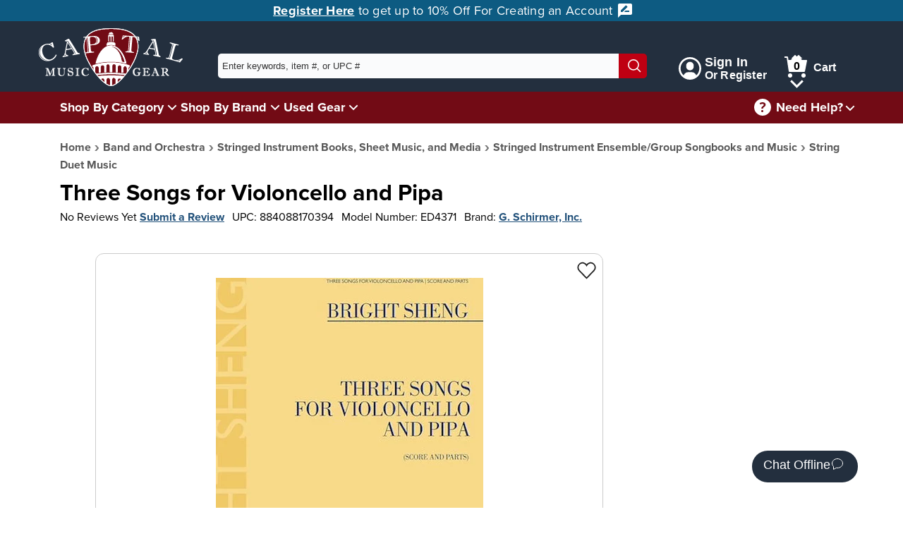

--- FILE ---
content_type: text/html; charset=utf-8
request_url: https://capitalmusicgear.com/Product/Three-Songs-For-Violoncello-Pipa-Ed4371?qid=00000000-0000-0000-0000-000000000000&qnum=7&keywords=
body_size: 22145
content:

<!DOCTYPE html>
<html lang="en">
<head>
    <meta charset="utf-8">
    <meta name="viewport" content="width=device-width, initial-scale=1.0">
    <title>Three Songs for Violoncello and Pipa | Capital Music Gear</title>
    <meta name="description" content="Three songs for violoncello and pipa (a Chinese lute) based on popular folk tunes the composer heard while growing up in China. 8 minutes.">
    <link rel="apple-touch-icon" sizes="180x180" href="/apple-touch-icon.png">
    <link rel="icon" type="image/png" sizes="32x32" href="/favicon-32x32.png">
    <link rel="icon" type="image/png" sizes="16x16" href="/favicon-16x16.png">
    <link rel="mask-icon" href="/safari-pinned-tab.svg" color="#852121">
    <meta name="msapplication-TileColor" content="#ffffff">
    <meta name="theme-color" content="#ffffff">

    <!-- Twitter Card data -->
    <meta name="twitter:card" content="summary_large_image">
    <meta name="twitter:site" content="@capital_gear">


    <!-- Open Graph data -->
    <meta property="og:title" content="Three Songs for Violoncello and Pipa">
    <meta property="og:description" content="Three songs for violoncello and pipa (a Chinese lute) based on popular folk tunes the composer heard while growing up in China. 8 minutes.">
    <meta property="og:type" content="product.item">
    <meta property="og:url" content="https://capitalmusicgear.com/Product/Three-Songs-For-Violoncello-Pipa-Ed4371">
    <meta property="og:site_name" content="Capital Music Gear">
            <meta property="og:image" content="https://capitalmusicgear.com/content/images/products/full/Three-Songs-For-Violoncello-Pipa-Ed4371-627760.webp">



        <meta property="product:brand" content="G. Schirmer, Inc." /><meta property="product:category" content="String Duet Music" /><meta property="product:gtin" content="0884088170394" /><meta property="product:retailer_item_id" content="ED4371" /><meta property="product:condition" content="new" /><meta property="product:availability" content="in stock" /><meta property="product:price:amount" content="20.99" /><meta property="product:price:currency" content="USD" />
        <script type="application/ld+json">
				{"@context": "http://schema.org","@type": "Product","name": "Three Songs for Violoncello and Pipa","url": "https://capitalmusicgear.com/Product/Three-Songs-For-Violoncello-Pipa-Ed4371","image": [{"@type": "ImageObject","url": "https://capitalmusicgear.com/content/images/products/full/Three-Songs-For-Violoncello-Pipa-Ed4371-627760.webp"}],"brand": "G. Schirmer, Inc.","mpn": "ED4371","gtin13": "0884088170394","offers": {"@type": "Offer","itemCondition": "NewCondition","availability": "InStock","price": "20.99","priceCurrency": "USD"}}
        </script>


    <link rel="stylesheet" href="/content/css/initial.min.css">
    <link rel="stylesheet" href="/content/css/grid.min.css">

    <link rel="stylesheet" href="https://use.typekit.net/lbr6tnr.css">

    <!-- Google tag (gtag.js) -->
    <script async src="https://www.googletagmanager.com/gtag/js?id=G-VB8QJYTWW3"></script>
    <script>
        window.dataLayer = window.dataLayer || [];
        function gtag() { dataLayer.push(arguments); }
        gtag('js', new Date());

        gtag('config', 'G-VB8QJYTWW3');
        gtag('config', 'AW-782013516');

    </script>

    <!-- Bing Tracking -->
    <script>
        (function (w, d, t, r, u) {
            var f, n, i;
            w[u] = w[u] || [], f = function () {
                var o = { ti: "295015532", enableAutoSpaTracking: true };
                o.q = w[u], w[u] = new UET(o), w[u].push("pageLoad")
            },
                n = d.createElement(t), n.src = r, n.async = 1, n.onload = n.onreadystatechange = function () {
                    var s = this.readyState;
                    s && s !== "loaded" && s !== "complete" || (f(), n.onload = n.onreadystatechange = null)
                },
                i = d.getElementsByTagName(t)[0], i.parentNode.insertBefore(n, i)
        })
            (window, document, "script", "//bat.bing.com/bat.js", "uetq");
    </script>


    <script src="/content/js/initial.min.js?ver=1218251203"></script>
    <script defer src="/content/js/main.min.js?ver=1218251204"></script>


    <!-- Facebook Pixel Code -->
    <script>
        !function (f, b, e, v, n, t, s) {
            if (f.fbq) return; n = f.fbq = function () {
                n.callMethod ?
                    n.callMethod.apply(n, arguments) : n.queue.push(arguments)
            };
            if (!f._fbq) f._fbq = n; n.push = n; n.loaded = !0; n.version = '2.0';
            n.queue = []; t = b.createElement(e); t.async = !0;
            t.src = v; s = b.getElementsByTagName(e)[0];
            s.parentNode.insertBefore(t, s)
        }(window, document, 'script',
            'https://connect.facebook.net/en_US/fbevents.js');
        fbq('init', '636838353834339');
        fbq('track', 'PageView');
    </script>
    <!-- End Facebook Pixel Code -->

</head>

<body class="no-js">
            <script type="text/javascript">
                (function (c, l, a, r, i, t, y) {
                    c[a] = c[a] || function () { (c[a].q = c[a].q || []).push(arguments) };
                    t = l.createElement(r); t.async = 1; t.src = "https://www.clarity.ms/tag/" + i;
                    y = l.getElementsByTagName(r)[0]; y.parentNode.insertBefore(t, y);
                })(window, document, "clarity", "script", "66vpka6j1o");
            </script>
        <script>document.body.className = ""; if ('animation' in document.documentElement.style) { document.body.className = document.body.className + " animationSupported"; }</script>

<link rel="stylesheet" href="/content/css/header.min.css">
<a href="#pageContent" class="skipLink">Skip to main content</a>
<header id="mainHeader">
        <div id="adBar">
            <a href="/account/register">
                Register Here
            </a> to get up to 10% Off For Creating an Account <svg aria-hidden="true" xmlns="http://www.w3.org/2000/svg" width="24" height="24" viewBox="0 0 24 24">
                <g class="nc-icon-wrapper" fill="#ffffff">
                    <path d="M20 2H4c-1.1 0-1.99.9-1.99 2L2 22l4-4h14c1.1 0 2-.9 2-2V4c0-1.1-.9-2-2-2zM6 14v-2.47l6.88-6.88c.2-.2.51-.2.71 0l1.77 1.77c.2.2.2.51 0 .71L8.47 14H6zm12 0h-7.5l2-2H18v2z"></path>
                </g>
            </svg>

        </div>
    <nav aria-label="Customer Service" id="topBar">
        <div class="container lg">
            <a id="logo" href="/" title="Home">
                <img src="/content/images/logo_latest.png" alt="Capital Music Gear Logo">
            </a>
            <form id="topSearch" action="/search" method="get">
                <div id="searchDiv">
                    <input id="searchTerm" aria-label="Enter keywords, item #, or UPC # to search for - Start typing, then use the up and down arrows to select an option from the list" name="keywords" type="text" autocomplete="off" placeholder="Enter keywords, item #, or UPC #">
                    <div id="searchTermSuggestions" class="hidden">
                    </div>
                    <button type="submit" aria-label="Search"><svg aria-hidden="true" version="1.1" xmlns="http://www.w3.org/2000/svg" xmlns:xlink="http://www.w3.org/1999/xlink" x="0px" y="0px" viewBox="0 0 24 24" xml:space="preserve" width="24" height="24"><g class="nc-icon-wrapper" fill="#fff"><line data-color="color-2" fill="none" stroke="#fff" stroke-width="2" stroke-linecap="square" stroke-miterlimit="10" x1="22" y1="22" x2="16.4" y2="16.4" stroke-linejoin="miter"></line> <circle fill="none" stroke="#fff" stroke-width="2" stroke-linecap="square" stroke-miterlimit="10" cx="10" cy="10" r="9" stroke-linejoin="miter"></circle></g></svg></button>
                </div>
            </form>
            <nav id="login_Cart">
                    <aside><a href="/Account/Login"><svg aria-hidden="true" version="1.1" xmlns="http://www.w3.org/2000/svg" xmlns:xlink="http://www.w3.org/1999/xlink" x="0px" y="0px" viewBox="0 0 24 24" xml:space="preserve" width="24" height="24"><g class="nc-icon-wrapper" fill="#ffffff"><path fill="#ffffff" d="M12,0C5.383,0,0,5.383,0,12s5.383,12,12,12s12-5.383,12-12S18.617,0,12,0z M18.698,19.404 C18.034,17.431,16.198,16,14,16h-4c-2.198,0-4.032,1.432-4.696,3.405C3.281,17.574,2,14.937,2,12C2,6.486,6.486,2,12,2 s10,4.486,10,10C22,14.936,20.72,17.573,18.698,19.404z"></path> <path data-color="color-2" fill="#ffffff" d="M12,5C9.791,5,8,6.791,8,9v1c0,2.209,1.791,4,4,4s4-1.791,4-4V9C16,6.791,14.209,5,12,5z"></path></g></svg><div class="signIn"><span>Sign In</span><span>Or Register</span></div></a></aside>
                <aside id="cartSection" class="cartNotEmpty shadowWrap">
                    <a href="/Shopping/ViewCart" id="cartLink" class="hoverExpander">
                        <svg aria-hidden="true" version="1.1" xmlns="http://www.w3.org/2000/svg" xmlns:xlink="http://www.w3.org/1999/xlink" x="0px" y="0px" viewBox="0 0 32 32" xml:space="preserve" width="32" height="32"><g class="nc-icon-wrapper" fill="#ffffff"><circle data-color="color-2" fill="#ffffff" cx="8" cy="29" r="3"></circle> <circle data-color="color-2" fill="#ffffff" cx="27" cy="29" r="3"></circle> <path fill="#ffffff" d="M28,24H7c-0.495,0-0.916-0.362-0.989-0.852L3.139,4H0V2h4c0.495,0,0.916,0.362,0.989,0.852L5.611,7H31 c0.3,0,0.583,0.134,0.773,0.366c0.19,0.231,0.266,0.536,0.207,0.83l-3,15C28.887,23.664,28.477,24,28,24z"></path> <path class="cartEmptyHide" fill="#ffffff" d="M25.414,5l-4.707-4.707c-0.391-0.391-1.023-0.391-1.414,0L17.5,2.086l-1.793-1.793 c-0.391-0.391-1.023-0.391-1.414,0L9.586,5H25.414z"></path></g></svg>
                        <span class="numInCart">0</span><span>Cart</span>
                    </a>
                    <button class="shadow" aria-expanded="false" aria-label="Cart Menu">
                        <img src="/content/images/icons/downArrow.svg" alt="">
                    </button>
                    <div id="cartPopup" class="hidden shadowPopup empty">

                            <div class="cartBody emptyCart">
                                <img src="/content/images/emptyCart.svg" alt="">
                                <div>
                                    <p>Your shopping cart is empty!</p>
                                    <p>Time to find something great.</p>
                                </div>
                            </div>

                    </div>
                </aside>
            </nav>
        </div>
    </nav>
    <nav aria-label="Main" id="secondBar">
        <div class="container lg">
            <nav id="mainNav">
                <ul>
                    <li class="shadow" id="shopByCategory">
                        <a href="/categories" class="hoverExpander">Shop By Category</a>
                    </li>
                    <li class="shadowWrap">
                        <button class="shadow" aria-expanded="false" aria-label="Shop By Category Menu">
                            <img src="/content/images/icons/downArrow.svg" alt="">
                        </button>
                        <div id="categorySection" class="shadowPopup hidden">
                            <ul class="dropMenu menu-aim">
                                    <li class="sec_expander menu-aim__item">
                                        <div class="linkWrap">
                                            <a href="/guitars" class="menu-aim__item-name">Guitars</a>
                                                <button class="expand" tabindex="0" aria-expanded="false" aria-label="Guitars Menu"><svg version="1.1" viewBox="0 0 16 16" xml:space="preserve" width="16" height="16"><title>minimal right</title><g class="nc-icon-wrapper"><polygon points="4.9,15.7 3.4,14.3 9.7,8 3.4,1.7 4.9,0.3 12.6,8 "></polygon></g></svg></button>
                                        </div>
                                            <div class="popOut menu-aim__item-submenu">
                                                <ul class="row">
                                                    <li class="topLi">Guitars</li>
                                                        <li class="col-md-6"><a href="/guitars/electric">Electric Guitars</a></li>
                                                        <li class="col-md-6"><a href="/guitars/acoustic-guitars">Acoustic Guitars</a></li>
                                                        <li class="col-md-6"><a href="/guitars/guitar-amplifiers">Guitar Amplifiers</a></li>
                                                        <li class="col-md-6"><a href="/guitars/effects-processors">Guitar Effects Pedals</a></li>
                                                        <li class="col-md-6"><a href="/guitars/guitar-strings">Guitar Strings</a></li>
                                                        <li class="col-md-6"><a href="/guitars/fretted-instrument-accessories">Fretted Instrument Accessories</a></li>
                                                        <li class="col-md-6"><a href="/guitars/guitar-books-sheet-music-media">Guitar Books, Sheet Music, and Media</a></li>
                                                </ul>
                                                <a href="/guitars" aria-label="View All Guitars" class="viewAll">View All</a>
                                            </div>
                                    </li>
                                    <li class="sec_expander menu-aim__item">
                                        <div class="linkWrap">
                                            <a href="/bass" class="menu-aim__item-name">Bass Guitars</a>
                                                <button class="expand" tabindex="0" aria-expanded="false" aria-label="Bass Guitars Menu"><svg version="1.1" viewBox="0 0 16 16" xml:space="preserve" width="16" height="16"><title>minimal right</title><g class="nc-icon-wrapper"><polygon points="4.9,15.7 3.4,14.3 9.7,8 3.4,1.7 4.9,0.3 12.6,8 "></polygon></g></svg></button>
                                        </div>
                                            <div class="popOut menu-aim__item-submenu">
                                                <ul class="row">
                                                    <li class="topLi">Bass Guitars</li>
                                                        <li class="col-md-6"><a href="/bass/bass-guitars">Bass Guitars</a></li>
                                                        <li class="col-md-6"><a href="/bass/bass-guitar-amps">Bass Guitar Amplifiers</a></li>
                                                        <li class="col-md-6"><a href="/bass/bass-effect-pedals">Bass Effect Pedals</a></li>
                                                        <li class="col-md-6"><a href="/bass/bass-guitar-strings">Bass Guitar Strings</a></li>
                                                        <li class="col-md-6"><a href="/bass/fretted-instrument-accessories">Fretted Instrument Accessories</a></li>
                                                        <li class="col-md-6"><a href="/bass/bass-guitar-books-sheet-music-media">Bass Guitar Books, Sheet Music, and Media</a></li>
                                                </ul>
                                                <a href="/bass" aria-label="View All Bass Guitars" class="viewAll">View All</a>
                                            </div>
                                    </li>
                                    <li class="sec_expander menu-aim__item">
                                        <div class="linkWrap">
                                            <a href="/band-and-orchestra" class="menu-aim__item-name">Band and Orchestra</a>
                                                <button class="expand" tabindex="0" aria-expanded="false" aria-label="Band and Orchestra Menu"><svg version="1.1" viewBox="0 0 16 16" xml:space="preserve" width="16" height="16"><title>minimal right</title><g class="nc-icon-wrapper"><polygon points="4.9,15.7 3.4,14.3 9.7,8 3.4,1.7 4.9,0.3 12.6,8 "></polygon></g></svg></button>
                                        </div>
                                            <div class="popOut menu-aim__item-submenu">
                                                <ul class="row">
                                                    <li class="topLi">Band and Orchestra</li>
                                                        <li class="col-md-6"><a href="/band-and-orchestra/brass-instruments">Brass Instruments</a></li>
                                                        <li class="col-md-6"><a href="/band-and-orchestra/woodwind-instruments">Woodwind Instruments</a></li>
                                                        <li class="col-md-6"><a href="/band-and-orchestra/stringed-instruments">Stringed Instruments</a></li>
                                                        <li class="col-md-6"><a href="/band-and-orchestra/brass-accessories">Brass Accessories</a></li>
                                                        <li class="col-md-6"><a href="/band-and-orchestra/woodwind-accessories">Woodwind Accessories</a></li>
                                                        <li class="col-md-6"><a href="/band-and-orchestra/string-accessories">Stringed Instrument Accessories</a></li>
                                                        <li class="col-md-6"><a href="/band-and-orchestra/ensemble-books-sheet-music-media">Ensemble Books, Sheet Music, and Media</a></li>
                                                        <li class="col-md-6"><a href="/band-and-orchestra/brass-books-sheet-music-media">Brass Books, Sheet Music, and Media</a></li>
                                                        <li class="col-md-6"><a href="/band-and-orchestra/woodwind-books-sheet-music-media">Woodwind Books, Sheet Music, and Media</a></li>
                                                        <li class="col-md-6"><a href="/band-and-orchestra/stringed-instrument-books-sheet-music-media">Stringed Instrument Books, Sheet Music, and Media</a></li>
                                                </ul>
                                                <a href="/band-and-orchestra" aria-label="View All Band and Orchestra" class="viewAll">View All</a>
                                            </div>
                                    </li>
                                    <li class="sec_expander menu-aim__item">
                                        <div class="linkWrap">
                                            <a href="/drums-and-percussion" class="menu-aim__item-name">Drums and Percussion</a>
                                                <button class="expand" tabindex="0" aria-expanded="false" aria-label="Drums and Percussion Menu"><svg version="1.1" viewBox="0 0 16 16" xml:space="preserve" width="16" height="16"><title>minimal right</title><g class="nc-icon-wrapper"><polygon points="4.9,15.7 3.4,14.3 9.7,8 3.4,1.7 4.9,0.3 12.6,8 "></polygon></g></svg></button>
                                        </div>
                                            <div class="popOut menu-aim__item-submenu">
                                                <ul class="row">
                                                    <li class="topLi">Drums and Percussion</li>
                                                        <li class="col-md-6"><a href="/drums-and-percussion/acoustic-drums-sets">Acoustic Drums and Sets</a></li>
                                                        <li class="col-md-6"><a href="/drums-and-percussion/electronic-drums-sets">Electronic Drums and Sets</a></li>
                                                        <li class="col-md-6"><a href="/drums-and-percussion/cymbals">Cymbals</a></li>
                                                        <li class="col-md-6"><a href="/drums-and-percussion/hand-percussion">Hand Percussion</a></li>
                                                        <li class="col-md-6"><a href="/drums-and-percussion/mallet-percussion">Mallet Percussion</a></li>
                                                        <li class="col-md-6"><a href="/drums-and-percussion/other-percussion-instruments">Other Percussion Instruments</a></li>
                                                        <li class="col-md-6"><a href="/drums-and-percussion/percussion-accessories">Percussion Accessories</a></li>
                                                        <li class="col-md-6"><a href="/drums-and-percussion/percussion">Percussion Amplifiers</a></li>
                                                        <li class="col-md-6"><a href="/drums-and-percussion/percussion-books-sheet-music-media">Percussion Books, Sheet Music, and Media</a></li>
                                                </ul>
                                                <a href="/drums-and-percussion" aria-label="View All Drums and Percussion" class="viewAll">View All</a>
                                            </div>
                                    </li>
                                    <li class="sec_expander menu-aim__item">
                                        <div class="linkWrap">
                                            <a href="/keyboards-and-pianos" class="menu-aim__item-name">Keyboards and Pianos</a>
                                                <button class="expand" tabindex="0" aria-expanded="false" aria-label="Keyboards and Pianos Menu"><svg version="1.1" viewBox="0 0 16 16" xml:space="preserve" width="16" height="16"><title>minimal right</title><g class="nc-icon-wrapper"><polygon points="4.9,15.7 3.4,14.3 9.7,8 3.4,1.7 4.9,0.3 12.6,8 "></polygon></g></svg></button>
                                        </div>
                                            <div class="popOut menu-aim__item-submenu">
                                                <ul class="row">
                                                    <li class="topLi">Keyboards and Pianos</li>
                                                        <li class="col-md-6"><a href="/keyboards-and-pianos/acoustic-digital-pianos">Acoustic and Digital Pianos</a></li>
                                                        <li class="col-md-6"><a href="/keyboards-and-pianos/keyboards">Keyboards</a></li>
                                                        <li class="col-md-6"><a href="/keyboards-and-pianos/controllers">Controllers</a></li>
                                                        <li class="col-md-6"><a href="/keyboards-and-pianos/other-keyboard-related-instruments">Other Keyboard and Related Instruments</a></li>
                                                        <li class="col-md-6"><a href="/keyboards-and-pianos/keyboard">Keyboard Amplifiers</a></li>
                                                        <li class="col-md-6"><a href="/keyboards-and-pianos/keyboard-piano-accessories">Keyboard and Piano Accessories</a></li>
                                                        <li class="col-md-6"><a href="/keyboards-and-pianos/keyboards-piano-books-sheet-music-media">Keyboards and Piano Books, Sheet Music, and Media</a></li>
                                                </ul>
                                                <a href="/keyboards-and-pianos" aria-label="View All Keyboards and Pianos" class="viewAll">View All</a>
                                            </div>
                                    </li>
                                    <li class="sec_expander menu-aim__item">
                                        <div class="linkWrap">
                                            <a href="/ukes-mandolins-harmonicas-other-instruments" class="menu-aim__item-name">Ukes, Mandolins, Harmonicas, and Other Instruments</a>
                                                <button class="expand" tabindex="0" aria-expanded="false" aria-label="Ukes, Mandolins, Harmonicas, and Other Instruments Menu"><svg version="1.1" viewBox="0 0 16 16" xml:space="preserve" width="16" height="16"><title>minimal right</title><g class="nc-icon-wrapper"><polygon points="4.9,15.7 3.4,14.3 9.7,8 3.4,1.7 4.9,0.3 12.6,8 "></polygon></g></svg></button>
                                        </div>
                                            <div class="popOut menu-aim__item-submenu">
                                                <ul class="row">
                                                    <li class="topLi">Ukes, Mandolins, Harmonicas, and Other Instruments</li>
                                                        <li class="col-md-6"><a href="/ukes-mandolins-harmonicas-other-instruments/ukes-mandolins-other-plucked-instruments">Ukes, Mandolins, and Other Plucked Instruments</a></li>
                                                        <li class="col-md-6"><a href="/ukes-mandolins-harmonicas-other-instruments/harmonicas">Harmonicas</a></li>
                                                        <li class="col-md-6"><a href="/ukes-mandolins-harmonicas-other-instruments/other">Other Folk and Traditional Instruments</a></li>
                                                        <li class="col-md-6"><a href="/ukes-mandolins-harmonicas-other-instruments/accessories">Accessories</a></li>
                                                        <li class="col-md-6"><a href="/ukes-mandolins-harmonicas-other-instruments/folk-traditional-books-sheet-music-media">Folk and Traditional Books, Sheet Music, and Media</a></li>
                                                </ul>
                                                <a href="/ukes-mandolins-harmonicas-other-instruments" aria-label="View All Ukes, Mandolins, Harmonicas, and Other Instruments" class="viewAll">View All</a>
                                            </div>
                                    </li>
                                    <li class="sec_expander menu-aim__item">
                                        <div class="linkWrap">
                                            <a href="/amps-and-effects" class="menu-aim__item-name">Amps and Effects</a>
                                                <button class="expand" tabindex="0" aria-expanded="false" aria-label="Amps and Effects Menu"><svg version="1.1" viewBox="0 0 16 16" xml:space="preserve" width="16" height="16"><title>minimal right</title><g class="nc-icon-wrapper"><polygon points="4.9,15.7 3.4,14.3 9.7,8 3.4,1.7 4.9,0.3 12.6,8 "></polygon></g></svg></button>
                                        </div>
                                            <div class="popOut menu-aim__item-submenu">
                                                <ul class="row">
                                                    <li class="topLi">Amps and Effects</li>
                                                        <li class="col-md-6"><a href="/amps-and-effects/guitar-bass-amplifiers">Guitar and Bass Amplifiers</a></li>
                                                        <li class="col-md-6"><a href="/amps-and-effects/keyboard-drum-other-instrument-amplifiers">Keyboard, Drum, and Other Instrument Amplifiers</a></li>
                                                        <li class="col-md-6"><a href="/amps-and-effects/effects-pedals-processors">Effects Pedals and Processors</a></li>
                                                        <li class="col-md-6"><a href="/amps-and-effects/amp-effect-parts-accessories">Amp and Effect Parts and Accessories</a></li>
                                                </ul>
                                                <a href="/amps-and-effects" aria-label="View All Amps and Effects" class="viewAll">View All</a>
                                            </div>
                                    </li>
                                    <li class="sec_expander menu-aim__item">
                                        <div class="linkWrap">
                                            <a href="/pro-audio" class="menu-aim__item-name">Pro Audio</a>
                                                <button class="expand" tabindex="0" aria-expanded="false" aria-label="Pro Audio Menu"><svg version="1.1" viewBox="0 0 16 16" xml:space="preserve" width="16" height="16"><title>minimal right</title><g class="nc-icon-wrapper"><polygon points="4.9,15.7 3.4,14.3 9.7,8 3.4,1.7 4.9,0.3 12.6,8 "></polygon></g></svg></button>
                                        </div>
                                            <div class="popOut menu-aim__item-submenu">
                                                <ul class="row">
                                                    <li class="topLi">Pro Audio</li>
                                                        <li class="col-md-6"><a href="/pro-audio/speakers">Speakers</a></li>
                                                        <li class="col-md-6"><a href="/pro-audio/headphones-earphones">Headphones &amp; Earphones</a></li>
                                                        <li class="col-md-6"><a href="/pro-audio/power-amplifiers">Power Amplifiers</a></li>
                                                        <li class="col-md-6"><a href="/pro-audio/mixers">Mixers</a></li>
                                                        <li class="col-md-6"><a href="/pro-audio/interfaces">Interfaces</a></li>
                                                        <li class="col-md-6"><a href="/pro-audio/processers">Processers</a></li>
                                                        <li class="col-md-6"><a href="/pro-audio/microphones">Microphones</a></li>
                                                        <li class="col-md-6"><a href="/pro-audio/recording-playback">Recording and Playback</a></li>
                                                        <li class="col-md-6"><a href="/pro-audio/racks-cases-stands">Racks, Cases, and Stands</a></li>
                                                        <li class="col-md-6"><a href="/pro-audio/studio-equipment">Studio Equipment</a></li>
                                                        <li class="col-md-6"><a href="/pro-audio/cables-parts-other-pro-audio-accessories">Cables, Parts, and Other Pro Audio Accessories</a></li>
                                                </ul>
                                                <a href="/pro-audio" aria-label="View All Pro Audio" class="viewAll">View All</a>
                                            </div>
                                    </li>
                                    <li class="sec_expander menu-aim__item">
                                        <div class="linkWrap">
                                            <a href="/microphones" class="menu-aim__item-name">Microphones</a>
                                                <button class="expand" tabindex="0" aria-expanded="false" aria-label="Microphones Menu"><svg version="1.1" viewBox="0 0 16 16" xml:space="preserve" width="16" height="16"><title>minimal right</title><g class="nc-icon-wrapper"><polygon points="4.9,15.7 3.4,14.3 9.7,8 3.4,1.7 4.9,0.3 12.6,8 "></polygon></g></svg></button>
                                        </div>
                                            <div class="popOut menu-aim__item-submenu">
                                                <ul class="row">
                                                    <li class="topLi">Microphones</li>
                                                        <li class="col-md-6"><a href="/microphones/ios">IOS Microphones</a></li>
                                                        <li class="col-md-6"><a href="/microphones/usb">USB Microphones</a></li>
                                                        <li class="col-md-6"><a href="/microphones/microphones-wired">Wired Microphones</a></li>
                                                        <li class="col-md-6"><a href="/microphones/microphones-wireless">Wireless Microphones</a></li>
                                                        <li class="col-md-6"><a href="/microphones/usb">USB Microphones</a></li>
                                                        <li class="col-md-6"><a href="/microphones/ios">IOS Microphones</a></li>
                                                        <li class="col-md-6"><a href="/microphones/microphone-accessories">Microphone Accessories</a></li>
                                                </ul>
                                                <a href="/microphones" aria-label="View All Microphones" class="viewAll">View All</a>
                                            </div>
                                    </li>
                                    <li class="sec_expander menu-aim__item">
                                        <div class="linkWrap">
                                            <a href="/dj-lighting" class="menu-aim__item-name">DJ and Lighting</a>
                                                <button class="expand" tabindex="0" aria-expanded="false" aria-label="DJ and Lighting Menu"><svg version="1.1" viewBox="0 0 16 16" xml:space="preserve" width="16" height="16"><title>minimal right</title><g class="nc-icon-wrapper"><polygon points="4.9,15.7 3.4,14.3 9.7,8 3.4,1.7 4.9,0.3 12.6,8 "></polygon></g></svg></button>
                                        </div>
                                            <div class="popOut menu-aim__item-submenu">
                                                <ul class="row">
                                                    <li class="topLi">DJ and Lighting</li>
                                                        <li class="col-md-6"><a href="/dj-lighting/lighting">Lighting</a></li>
                                                        <li class="col-md-6"><a href="/dj-lighting/lighting-peripherals">Lighting Peripherals</a></li>
                                                        <li class="col-md-6"><a href="/dj-lighting/recording-playback">Recording and Playback</a></li>
                                                        <li class="col-md-6"><a href="/dj-lighting/dj-lighting-accessories">DJ and Lighting Accessories</a></li>
                                                </ul>
                                                <a href="/dj-lighting" aria-label="View All DJ and Lighting" class="viewAll">View All</a>
                                            </div>
                                    </li>
                                    <li class="sec_expander menu-aim__item">
                                        <div class="linkWrap">
                                            <a href="/accessories" class="menu-aim__item-name">Accessories</a>
                                                <button class="expand" tabindex="0" aria-expanded="false" aria-label="Accessories Menu"><svg version="1.1" viewBox="0 0 16 16" xml:space="preserve" width="16" height="16"><title>minimal right</title><g class="nc-icon-wrapper"><polygon points="4.9,15.7 3.4,14.3 9.7,8 3.4,1.7 4.9,0.3 12.6,8 "></polygon></g></svg></button>
                                        </div>
                                            <div class="popOut menu-aim__item-submenu">
                                                <ul class="row">
                                                    <li class="topLi">Accessories</li>
                                                        <li class="col-md-6"><a href="/accessories/cases-and-bags">Cases and Bags</a></li>
                                                        <li class="col-md-6"><a href="/accessories/strings">Strings</a></li>
                                                        <li class="col-md-6"><a href="/accessories/effects-pedals-processors">Effects Pedals and Processors</a></li>
                                                        <li class="col-md-6"><a href="/accessories/fretted-instrument-accessories">Fretted Instrument Accessories</a></li>
                                                        <li class="col-md-6"><a href="/accessories/brass-accessories">Brass Accessories</a></li>
                                                        <li class="col-md-6"><a href="/accessories/woodwind-accessories">Woodwind Accessories</a></li>
                                                        <li class="col-md-6"><a href="/accessories/string-accessories">Stringed Instrument Accessories</a></li>
                                                        <li class="col-md-6"><a href="/accessories/percussion-accessories">Percussion Accessories</a></li>
                                                        <li class="col-md-6"><a href="/accessories/keyboard-piano-accessories">Keyboard and Piano Accessories</a></li>
                                                        <li class="col-md-6"><a href="/accessories/amp-effect-parts-accessories">Amp and Effect Parts and Accessories</a></li>
                                                        <li class="col-md-6"><a href="/accessories/cables-parts-other-pro-audio-accessories">Cables, Parts, and Other Pro Audio Accessories</a></li>
                                                        <li class="col-md-6"><a href="/accessories/dj-lighting-accessories">DJ and Lighting Accessories</a></li>
                                                        <li class="col-md-6"><a href="/accessories/tuners-music-stands-other-accessories">Tuners, Music Stands, and Other Accessories</a></li>
                                                </ul>
                                                <a href="/accessories" aria-label="View All Accessories" class="viewAll">View All</a>
                                            </div>
                                    </li>
                                    <li class="sec_expander menu-aim__item">
                                        <div class="linkWrap">
                                            <a href="/Books-Sheet-Music-and-Media" class="menu-aim__item-name">Books, Sheet Music, and Media</a>
                                                <button class="expand" tabindex="0" aria-expanded="false" aria-label="Books, Sheet Music, and Media Menu"><svg version="1.1" viewBox="0 0 16 16" xml:space="preserve" width="16" height="16"><title>minimal right</title><g class="nc-icon-wrapper"><polygon points="4.9,15.7 3.4,14.3 9.7,8 3.4,1.7 4.9,0.3 12.6,8 "></polygon></g></svg></button>
                                        </div>
                                            <div class="popOut menu-aim__item-submenu">
                                                <ul class="row">
                                                    <li class="topLi">Books, Sheet Music, and Media</li>
                                                        <li class="col-md-6"><a href="/Books-Sheet-Music-and-Media/Digital-Downloads">Digital Downloads</a></li>
                                                        <li class="col-md-6"><a href="/Books-Sheet-Music-and-Media/media">Media</a></li>
                                                        <li class="col-md-6"><a href="/Books-Sheet-Music-and-Media/software">Software</a></li>
                                                        <li class="col-md-6"><a href="/Books-Sheet-Music-and-Media/ensemble">Ensemble</a></li>
                                                        <li class="col-md-6"><a href="/Books-Sheet-Music-and-Media/instructional-for-students-lessons">Instructional for Students/Lessons</a></li>
                                                        <li class="col-md-6"><a href="/Books-Sheet-Music-and-Media/miscellaneous">Miscellaneous</a></li>
                                                        <li class="col-md-6"><a href="/Books-Sheet-Music-and-Media/solo-performance-pieces">Solo Performance Pieces</a></li>
                                                </ul>
                                                <a href="/Books-Sheet-Music-and-Media" aria-label="View All Books, Sheet Music, and Media" class="viewAll">View All</a>
                                            </div>
                                    </li>
                                    <li class="sec_expander menu-aim__item">
                                        <div class="linkWrap">
                                            <a href="/gifts-and-novelty" class="menu-aim__item-name">Gifts, Clothing, and Novelty</a>
                                                <button class="expand" tabindex="0" aria-expanded="false" aria-label="Gifts, Clothing, and Novelty Menu"><svg version="1.1" viewBox="0 0 16 16" xml:space="preserve" width="16" height="16"><title>minimal right</title><g class="nc-icon-wrapper"><polygon points="4.9,15.7 3.4,14.3 9.7,8 3.4,1.7 4.9,0.3 12.6,8 "></polygon></g></svg></button>
                                        </div>
                                            <div class="popOut menu-aim__item-submenu">
                                                <ul class="row">
                                                    <li class="topLi">Gifts, Clothing, and Novelty</li>
                                                        <li class="col-md-6"><a href="/gifts-and-novelty/clothing">Clothing</a></li>
                                                        <li class="col-md-6"><a href="/gifts-and-novelty/jewelry">Jewelry</a></li>
                                                        <li class="col-md-6"><a href="/gifts-and-novelty/toys-novelties">Toys and novelties</a></li>
                                                </ul>
                                                <a href="/gifts-and-novelty" aria-label="View All Gifts, Clothing, and Novelty" class="viewAll">View All</a>
                                            </div>
                                    </li>
                            </ul>
                        </div>
                    </li>
                    <li id="shopByBrand" class="shadow">
                        <a class="hoverExpander" href="/brands">Shop By Brand</a>
                    </li>
                    <li class="shadowWrap">
                        <button class="shadow" aria-expanded="false" aria-label="Shop By Brand Menu">
                            <img src="/content/images/icons/downArrow.svg" alt="">
                        </button>
                        <div id="brandSection" class="shadowPopup hidden">
                            <ul class="dropMenu">
                                    <li><a href="/A-Tempo-Percussion">A Tempo Percussion</a></li>
                                    <li><a href="/Alfred-Publishing">Alfred Publishing</a></li>
                                    <li><a href="/Arriba-Cases">Arriba Cases</a></li>
                                    <li><a href="/Audio-Technica">Audio-Technica</a></li>
                                    <li><a href="/Cordial-Cables">Cordial Cables</a></li>
                                    <li><a href="/Dakota-Saxophones">Dakota Saxophones</a></li>
                                    <li><a href="/Flight">Flight</a></li>
                                    <li><a href="/Furman">Furman</a></li>
                                    <li><a href="/Gator">Gator</a></li>
                                    <li><a href="/Gemini">Gemini</a></li>
                                    <li><a href="/Gibraltar-57">Gibraltar</a></li>
                                    <li><a href="/Gretsch-Drums">Gretsch Drums</a></li>
                                    <li><a href="/Hal-Leonard">Hal Leonard</a></li>
                                    <li><a href="/John-Packer">John Packer</a></li>
                                    <li><a href="/LR-Baggs">L.R. Baggs</a></li>
                                    <li><a href="/Laney">Laney</a></li>
                                    <li><a href="/Nady">Nady</a></li>
                                    <li><a href="/On-Stage">On-Stage</a></li>
                                    <li><a href="/Ortega-Guitars">Ortega Guitars</a></li>
                                    <li><a href="/Palmer">Palmer</a></li>
                                    <li><a href="/Percussion-Plus">Percussion Plus</a></li>
                                    <li><a href="/Phaeton-Trumpets">Phaeton Trumpets</a></li>
                                    <li><a href="/Presonus">PreSonus</a></li>
                                    <li><a href="/Quik-Lok-Usa">Quik Lok USA</a></li>
                                    <li><a href="/Randall">Randall</a></li>
                                    <li><a href="/Remo">Remo</a></li>
                                    <li><a href="/Rhythm-Band">Rhythm Band</a></li>
                                    <li><a href="/Stagg">STAGG</a></li>
                                    <li><a href="/Suzuki">Suzuki</a></li>
                                    <li><a href="/Toca">Toca</a></li>
                                    <li><a href="/Tycoon-Percussion">Tycoon Percussion</a></li>
                                    <li><a href="/Wd-Music">WD Music</a></li>
                                <li><a href="/brands">View All Brands</a></li>
                            </ul>
                        </div>
                    </li>
                    <li id="usedGearHead" class="shadow">
                        <a class="hoverExpander" href="/search?IncludeNew=false&IncludeUsed=true">Used Gear</a>
                    </li>
                    <li class="shadowWrap">
                        <button class="shadow" aria-expanded="false" aria-label="Used Gear Menu">
                            <img src="/content/images/icons/downArrow.svg" alt="">
                        </button>
                        <div id="usedGearSection" class="shadowPopup hidden">
                            <ul class="dropMenu">
                                <li><a href="/used-gear">Trade In Your Used Gear</a></li>
                                <li><a class="lastOfList" href="/search?IncludeNew=false&IncludeUsed=true">Browse Used Gear</a></li>
                            </ul>
                        </div>
                    </li>
                </ul>
            </nav>
            <aside id="contactHeader" class="shadowWrap">
                <div class="hoverExpander" style="display: block; float: right; line-height: 45px;">
                    <svg aria-hidden="true" version="1.1" viewBox="0 0 24 24" xml:space="preserve" width="24" height="24" style="vertical-align: middle; margin: 0 2px 3px 0;"><g><path fill="#fff" d="M12,0C5.383,0,0,5.383,0,12s5.383,12,12,12s12-5.383,12-12S18.617,0,12,0z M11.5,19 c-0.828,0-1.5-0.672-1.5-1.5s0.672-1.5,1.5-1.5s1.5,0.672,1.5,1.5S12.328,19,11.5,19z M15.811,10.127 c-0.309,0.495-0.896,1.051-1.762,1.669c-1.401,1.036-1.363,1.266-1.363,2.204h-2.457c0-0.733-0.016-1.296,0.38-1.981 c0.253-0.439,0.717-0.906,1.391-1.4c0.809-0.578,1.595-1.135,1.595-2.105c0-0.909-0.778-1.233-1.687-1.233 c-0.927,0-1.984,0.303-3.171,0.909l-1.011-2.03c2.157-1.209,5.561-1.756,7.422-0.241C16.514,7.032,16.522,8.989,15.811,10.127z"></path></g></svg>
                    Need Help?
                </div>
                <button id="needHelpButtonOpen" class="shadow" aria-expanded="false" aria-label="Need help menu">
                    <img src="/content/images/icons/downArrow.svg" alt="">
                </button>
                <div id="contactPopup" class="hidden shadowPopup" aria-modal="true" role="dialog">
                    <button id="contactPopupCloseBtn" aria-label="Close contact popup">
                        <img alt="" src="/content/images/icons/simple-remove.svg">
                    </button>
                    <div class="row" style="margin: 0;">
                        <aside class="col-sm-6">
                            <div class="contactInfoHeader">
                                <svg aria-hidden="true" version="1.1" viewBox="0 0 48 48" xml:space="preserve" width="48" height="48"><title>email 83</title><g class="nc-icon-wrapper"><path fill="#B3B3B3" d="M46,41H2c-0.55228,0-1-0.44772-1-1V8c0-0.55228,0.44772-1,1-1h44c0.55228,0,1,0.44772,1,1v32 C47,40.55228,46.55228,41,46,41z"></path> <path fill="#D6D6D6" d="M24,19c0.24121,0,0.48193,0.08691,0.67285,0.25977l22,20c0.30566,0.27832,0.40869,0.71582,0.25977,1.10059 C46.78369,40.74609,46.41309,41,46,41H2c-0.41309,0-0.78369-0.25391-0.93262-0.63965 c-0.14893-0.38477-0.0459-0.82227,0.25977-1.10059l22-20C23.51807,19.08691,23.75879,19,24,19z"></path> <path fill="#E6E6E6" d="M24,29c-0.24121,0-0.48193-0.08691-0.67285-0.25977l-22-20C1.02148,8.46191,0.91846,8.02441,1.06738,7.63965 C1.21631,7.25391,1.58691,7,2,7h44c0.41309,0,0.78369,0.25391,0.93262,0.63965c0.14893,0.38477,0.0459,0.82227-0.25977,1.10059 l-22,20C24.48193,28.91309,24.24121,29,24,29z"></path></g></svg>
                                <a href="/contact"><p>Send Us A Message</p></a>
                            </div>

                        </aside>
                        <aside class="col-sm-6">
                            <div class="contactInfoHeader">
                                <svg aria-hidden="true" version="1.1" xmlns="http://www.w3.org/2000/svg" xmlns:xlink="http://www.w3.org/1999/xlink" x="0px" y="0px" viewBox="0 0 48 48" xml:space="preserve" width="48" height="48"><g class="nc-icon-wrapper"><path fill="#335262" d="M38,47C17.598,47,1,30.402,1,10c0-0.265,0.105-0.52,0.293-0.707l6-6c0.391-0.391,1.023-0.391,1.414,0l10,10 c0.391,0.391,0.391,1.023,0,1.414L13.414,20L28,34.586l5.293-5.293c0.391-0.391,1.023-0.391,1.414,0l10,10 c0.391,0.391,0.391,1.023,0,1.414l-6,6C38.52,46.895,38.265,47,38,47z"></path> <path fill="#B3B3B3" d="M46,21c-0.552,0-1-0.448-1-1c0-9.374-7.626-17-17-17c-0.552,0-1-0.448-1-1s0.448-1,1-1 c10.477,0,19,8.523,19,19C47,20.552,46.552,21,46,21z"></path> <path fill="#B3B3B3" d="M38,21c-0.552,0-1-0.448-1-1c0-4.962-4.038-9-9-9c-0.552,0-1-0.448-1-1s0.448-1,1-1c6.065,0,11,4.935,11,11 C39,20.552,38.552,21,38,21z"></path></g></svg>
                                <p>Text or Call Us</p>
                            </div>
                            <a href="tel:1-608-515-8796" data-conversion>608-515-8796</a>
                        </aside>

                    </div>
                    <div class="contactSocial">
                        <p>Contact Us On Social Media</p>
                        
<link rel="stylesheet" href="/content/css/SocialMedia.min.css">

<ul class="socialMedia">
    <li>
        <a href="https://twitter.com/capital_gear" target="_blank" rel="external noreferrer noopener" class="footerSocialLink twitter" title="Our Twitter Page - Opens in new Tab" aria-label="Twitter (Opens in new Tab)"><svg aria-hidden="true" xmlns="http://www.w3.org/2000/svg" viewBox="0 0 48 48" class="icon i24" style="vertical-align: -5px;"><path fill="#FFF" class="noHoverGrey" d="M48,9.11341c-1.76603,0.78322-3.66389,1.31268-5.65607,1.55067 c2.03332-1.21873,3.5948-3.14867,4.33001-5.44828c-1.90268,1.12855-4.01024,1.94811-6.25344,2.3898 c-1.79636-1.914-4.35574-3.10992-7.18805-3.10992c-5.43885,0-9.84807,4.40923-9.84807,9.84756 c0,0.77191,0.0871,1.5234,0.25495,2.24422c-8.1844-0.41065-15.4407-4.33121-20.29778-10.28923 C2.49387,7.75272,2.0083,9.44432,2.0083,11.24909c0,3.41649,1.73858,6.43073,4.38093,8.19676 c-1.61427-0.05109-3.13272-0.49415-4.4605-1.23177c-0.00069,0.04115-0.00084,0.08231-0.00084,0.1238 c0,4.77144,3.39452,8.75168,7.8996,9.6563c-0.82642,0.22494-1.69641,0.34532-2.5945,0.34532 c-0.63458,0-1.25149-0.06173-1.8528-0.17661c1.25319,3.91234,4.89001,6.75958,9.19929,6.83914 c-3.37036,2.64116-7.61654,4.21549-12.23032,4.21549C1.55427,39.21751,0.77036,39.17088,0,39.08 c4.35814,2.79408,9.53447,4.42431,15.09573,4.42431c18.11374,0,28.0189-15.00571,28.0189-28.01916 c0-0.42694-0.00959-0.85164-0.02846-1.27394C45.01011,12.82274,46.67978,11.08826,48,9.11341z" /></svg></a>
    </li>
    <li>
        <a href="https://www.youtube.com/channel/UCaAuyV-G3TKmWPgfAgUEMfw" target="_blank" rel="external noreferrer noopener" class="footerSocialLink youtube" title="Our Youtube Page - Opens in new Tab" aria-label="Youtube (Opens in new Tab)"><svg aria-hidden="true" xmlns="http://www.w3.org/2000/svg" viewBox="0 0 48 48" class="icon i24" style="vertical-align: -5px;"><path fill="#FFF" class="noHoverGrey" d="M47.52067,14.40299c0,0-0.46905-3.30774-1.90818-4.76436c-1.82526-1.91181-3.8712-1.92128-4.80944-2.03319 c-6.71693-0.48554-16.79262-0.48554-16.79262-0.48554h-0.02086c0,0-10.07549,0-16.79263,0.48554 c-0.9383,0.11191-2.98351,0.12138-4.80944,2.03319c-1.43915,1.45662-1.90747,4.76436-1.90747,4.76436S0,18.28732,0,22.17164v3.64157 c0,3.88428,0.48004,7.76861,0.48004,7.76861s0.46832,3.30776,1.90747,4.76437c1.82593,1.91181,4.2244,1.85136,5.29267,2.05173 c3.84009,0.36823,16.31986,0.48218,16.31986,0.48218s10.08609-0.01519,16.80302-0.50072 c0.93823-0.11193,2.98418-0.12138,4.80944-2.03319c1.43913-1.45662,1.90818-4.76437,1.90818-4.76437S48,29.69749,48,25.81321 v-3.64157C48,18.28732,47.52067,14.40299,47.52067,14.40299z" /><path fill="#FE0000" class="noHoverNone" d="M19.04457,30.22611l-0.0022-13.48673l12.96982,6.76686L19.04457,30.22611z" /></svg></a>
    </li>
    <li>
        <a href="https://www.facebook.com/capitalmusicgear" target="_blank" rel="external noreferrer noopener" class="footerSocialLink facebook" title="Our Facebook Page - Opens in new Tab" aria-label="Facebook (Opens in new Tab)"><svg aria-hidden="true" xmlns="http://www.w3.org/2000/svg" viewBox="0 0 48 48" class="icon i24" style="vertical-align: -5px;"><path fill="#FFF" class="noHoverGrey" d="M18.06306,46L18,26h-8v-8h8v-5c0-7.42279,4.59664-11,11.21828-11 c3.17183,0,5.89786,0.23615,6.6923,0.3417v7.75726l-4.59246,0.00209c-3.60122,0-4.2985,1.71125-4.2985,4.22238V18H37.5l-4,8 h-6.48038v20H18.06306z" /></svg></a>
    </li>
    <li>
        <a href="https://www.linkedin.com/company/capital-music-gear/" target="_blank" rel="external noreferrer noopener" class="footerSocialLink linkedIn" title="Our Linkedin Page - Opens in new Tab" aria-label="LinkedIn (Opens in new Tab)"><svg aria-hidden="true" xmlns="http://www.w3.org/2000/svg" viewBox="0 0 48 48" class="icon i24" style="vertical-align: -5px;"><path fill="#007BB5" class="noHoverNone" d="M44.44853,0H3.54103C1.58791,0,0.00067,1.54948,0.00067,3.46093V44.5364 C0.00067,46.44787,1.58791,48,3.54103,48h40.90751c1.95707,0,3.5508-1.55213,3.5508-3.4636V3.46093 C47.99933,1.54948,46.4056,0,44.44853,0z" /><path fill="#FFFFFF" class="noHoverGrey" d="M7.11264,17.9948h7.12629v22.90627H7.11264V17.9948z M10.67775,6.60807 c2.27735,0,4.12625,1.84961,4.12625,4.12827c0,2.27929-1.84891,4.12887-4.12625,4.12887c-2.28645,0-4.1302-1.84957-4.1302-4.12887 C6.54755,8.45768,8.39129,6.60807,10.67775,6.60807" /><path fill="#FFFFFF" class="noHoverGrey" d="M18.70507,17.9948h6.82427v3.13147h0.0976c0.9492-1.8008,3.27213-3.69987,6.73573-3.69987 c7.20827,0,8.5404,4.74293,8.5404,10.91213v12.56253h-7.11853V29.76173c0-2.65627-0.0456-6.0736-3.6992-6.0736 c-3.7044,0-4.2696,2.8952-4.2696,5.88347v11.32947h-7.11067V17.9948z" /></svg></a>
    </li>
</ul>
                    </div>
                </div>
            </aside>
        </div>
    </nav>
    <nav id="mobileMenu">
        <div class="mobileMenu open">
            <img role="button" tabindex="0" id="mobileCloseBtn" src="/content/images/icons/simple-remove.svg" alt="Mobile Menu" aria-label="Close Mobile Menu">
        </div>
        <ul>
            <li>
                <a href="javascript:void(0);" class="navExpander">Shop By Category</a><ul class="insideMenu">
                        <li><a href="/guitars">Guitars</a></li>
                        <li><a href="/bass">Bass Guitars</a></li>
                        <li><a href="/band-and-orchestra">Band and Orchestra</a></li>
                        <li><a href="/drums-and-percussion">Drums and Percussion</a></li>
                        <li><a href="/keyboards-and-pianos">Keyboards and Pianos</a></li>
                        <li><a href="/ukes-mandolins-harmonicas-other-instruments">Ukes, Mandolins, Harmonicas, and Other Instruments</a></li>
                        <li><a href="/amps-and-effects">Amps and Effects</a></li>
                        <li><a href="/pro-audio">Pro Audio</a></li>
                        <li><a href="/microphones">Microphones</a></li>
                        <li><a href="/dj-lighting">DJ and Lighting</a></li>
                        <li><a href="/accessories">Accessories</a></li>
                        <li><a href="/Books-Sheet-Music-and-Media">Books, Sheet Music, and Media</a></li>
                        <li><a href="/gifts-and-novelty">Gifts, Clothing, and Novelty</a></li>
                </ul>
            </li>
            <li>
                <a href="javascript:void(0);" class="navExpander">Shop By Brand</a><ul class="insideMenu">
                        <li><a href="/A-Tempo-Percussion">A Tempo Percussion</a></li>
                        <li><a href="/Alfred-Publishing">Alfred Publishing</a></li>
                        <li><a href="/Arriba-Cases">Arriba Cases</a></li>
                        <li><a href="/Audio-Technica">Audio-Technica</a></li>
                        <li><a href="/Cordial-Cables">Cordial Cables</a></li>
                        <li><a href="/Dakota-Saxophones">Dakota Saxophones</a></li>
                        <li><a href="/Flight">Flight</a></li>
                        <li><a href="/Furman">Furman</a></li>
                        <li><a href="/Gator">Gator</a></li>
                        <li><a href="/Gemini">Gemini</a></li>
                        <li><a href="/Gibraltar-57">Gibraltar</a></li>
                        <li><a href="/Gretsch-Drums">Gretsch Drums</a></li>
                        <li><a href="/Hal-Leonard">Hal Leonard</a></li>
                        <li><a href="/John-Packer">John Packer</a></li>
                        <li><a href="/LR-Baggs">L.R. Baggs</a></li>
                        <li><a href="/Laney">Laney</a></li>
                        <li><a href="/Nady">Nady</a></li>
                        <li><a href="/On-Stage">On-Stage</a></li>
                        <li><a href="/Ortega-Guitars">Ortega Guitars</a></li>
                        <li><a href="/Palmer">Palmer</a></li>
                        <li><a href="/Percussion-Plus">Percussion Plus</a></li>
                        <li><a href="/Phaeton-Trumpets">Phaeton Trumpets</a></li>
                        <li><a href="/Presonus">PreSonus</a></li>
                        <li><a href="/Quik-Lok-Usa">Quik Lok USA</a></li>
                        <li><a href="/Randall">Randall</a></li>
                        <li><a href="/Remo">Remo</a></li>
                        <li><a href="/Rhythm-Band">Rhythm Band</a></li>
                        <li><a href="/Stagg">STAGG</a></li>
                        <li><a href="/Suzuki">Suzuki</a></li>
                        <li><a href="/Toca">Toca</a></li>
                        <li><a href="/Tycoon-Percussion">Tycoon Percussion</a></li>
                        <li><a href="/Wd-Music">WD Music</a></li>
                    <li><a href="/brands">View all brands</a></li>
                </ul>
            </li>
            <li>
                <a href="javascript:void(0);" class="navExpander">Used Gear</a>
                <ul class="insideMenu">
                    <li><a href="/used-gear">Trade In Your Used Gear</a></li>
                    <li><a href="/search?IncludeNew=false&IncludeUsed=true">Browse Used Gear</a></li>
                </ul>
            </li>
            <li>
                <a href="javascript:void(0);" class="navExpander">My Account</a><ul class="insideMenu">
                        <li><a href="/Account/Login">Log In</a></li>
                        <li><a href="/Account/Register">Register</a></li>
                </ul>
            </li>
        </ul>
        <a id="mobileMenuViewCart" href="/shopping/ViewCart">View Cart</a>
    </nav>
    <div class="mobileMenu closed">
        <img id="mobileOpenBtn" role="button" tabindex="0" src="/content/images/icons/menu-34.svg" alt="Mobile Menu" aria-label="Open Mobile Menu">
    </div>
    <div class="mobileCart cartNotEmpty">
        <a href="/Shopping/ViewCart" aria-label="0 item in cart. View Cart">
            <svg aria-hidden="true" version="1.1" xmlns="http://www.w3.org/2000/svg" xmlns:xlink="http://www.w3.org/1999/xlink" x="0px" y="0px" viewBox="0 0 32 32" xml:space="preserve" width="28" height="28"><g class="nc-icon-wrapper" fill="#ffffff"><circle data-color="color-2" fill="#ffffff" cx="8" cy="29" r="3"></circle> <circle data-color="color-2" fill="#ffffff" cx="27" cy="29" r="3"></circle> <path fill="#ffffff" d="M28,24H7c-0.495,0-0.916-0.362-0.989-0.852L3.139,4H0V2h4c0.495,0,0.916,0.362,0.989,0.852L5.611,7H31 c0.3,0,0.583,0.134,0.773,0.366c0.19,0.231,0.266,0.536,0.207,0.83l-3,15C28.887,23.664,28.477,24,28,24z"></path> <path class="cartEmptyHide" fill="#ffffff" d="M25.414,5l-4.707-4.707c-0.391-0.391-1.023-0.391-1.414,0L17.5,2.086l-1.793-1.793 c-0.391-0.391-1.023-0.391-1.414,0L9.586,5H25.414z"></path></g></svg>
            <span class="numInCart">0</span>
        </a>
    </div>
    <div id="blackBodyOverlay"></div>
</header>

<script defer src="/content/js/header.min.js?ver=1218251203"></script>        <div style="position: relative;">
            <main id="pageContent">
                

<link rel="stylesheet" href="/content/css/Product2.min.css">
<link rel="stylesheet" href="/content/css/pwsLightbox.min.css">
<link rel="stylesheet" href="/content/css/Controls.min.css">
<link rel="stylesheet" href="/content/css/WishListModal2.min.css">
<div id="popupModal" class="hidden" aria-modal="true" role="dialog">
    <h2>Add to Wishlist</h2>
    <p>You must be logged in to add to the wishlist. Would you like to login?</p>
    <div>
        <a id="modalLoginBtn" class="btn sm" href="/account/login">Log In</a>
        <button type="button" id="modalCloseButton" class="btn sm">Close</button>
    </div>
</div>

<div id="wishListModalOverlay"></div>
<div class="container">
    
<nav class="breadCrumbs" aria-label="Breadcrumb">
    <ol>
                <li><a href="/" title="Home">Home</a></li>
                <li><a href="/band-and-orchestra" title="Band and Orchestra">Band and Orchestra</a></li>
                <li><a href="/band-and-orchestra/stringed-instrument-books-sheet-music-media" title="Stringed Instrument Books, Sheet Music, and Media">Stringed Instrument Books, Sheet Music, and Media</a></li>
                <li><a href="/band-and-orchestra/stringed-instrument-books-sheet-music-media/stringed-instrument-ensemble-group-songbooks-music" title="Stringed Instrument Ensemble/Group Songbooks and Music">Stringed Instrument Ensemble/Group Songbooks and Music</a></li>
                    <li><a href="/band-and-orchestra/stringed-instrument-books-sheet-music-media/stringed-instrument-ensemble-group-songbooks-music/string-duet" title="String Duet Music" aria-current="page">String Duet Music</a></li>
    </ol>
</nav>

    <h1 class="productName">Three Songs for Violoncello and Pipa</h1>
    <div id="productData" class="productData" data-id="133228" data-name="Three Songs for Violoncello and Pipa" data-brand="G. Schirmer, Inc." data-quantity="10" data-price="$20.99">
            <span class="noReviews">No Reviews Yet</span>
        <a href="/reviews/submit-review?productID=133228">Submit a Review</a>
            <span class="upc">UPC: <span>884088170394</span></span>
            <span class="modelNum">Model Number: <span>ED4371</span></span>
            <span class="modelNum">Brand: <span><a href="/G-Schirmer-Inc-589">G. Schirmer, Inc.</a></span></span>
    </div>
    <div class="productSection">
        <div class="productImages">
            <div id="currentImage">
                
                <button tabindex="0" aria-label="Add to Wishlist - Three Songs for Violoncello and Pipa" title="Add product to Wishlist" data-wishlistproductid="133228" data-onwishlist="False" class="heartWrapper ">
    <svg aria-hidden="true" xmlns="http://www.w3.org/2000/svg" height="32" width="32" viewBox="0 0 32 32">
        <g stroke-linecap="square" stroke-width="2" fill="none" stroke="#212121" stroke-linejoin="miter" class="nc-icon-wrapper" stroke-miterlimit="10">
            <path d="M27.548,16,16,28,4.452,16A7.107,7.107,0,1,1,16,8a7.107,7.107,0,1,1,11.548,8Z"></path>
        </g>
    </svg>
</button>


                <div id="imgZoomOverlayWrapper">
                    <img alt="Three Songs for Violoncello and Pipa" src="/content/images/products/Three-Songs-For-Violoncello-Pipa-Ed4371-627760.webp">

                    <div class="imgZoomOverlay" title="Zoom In"><div class="imgZoomOverlayWrap"><svg class="icon outline i24 icon-magnify"><use xlink:href="/content/images/icons/magnify.svg?ver=42418103657#magnify"></use></svg></div></div>
                </div>
            </div>
            <div id="imgThumbnails" data-pwslightbox  class="hidden">
                    <div class="pictureWrap active" data-fullwebpimg="/content/images/products/Three-Songs-For-Violoncello-Pipa-Ed4371-627760.webp" data-fullSize="/content/images/products/full/Three-Songs-For-Violoncello-Pipa-Ed4371-627760.webp" data-fullimg="/content/images/products/Three-Songs-For-Violoncello-Pipa-Ed4371-627760.webp" data-webp="true">
                        <img src="/content/images/products/thumbs/Three-Songs-For-Violoncello-Pipa-Ed4371-627760.webp" alt="Thumbnail Main">
                    </div>
            </div>
        </div>
        <div class="cartSection">
            <button id="share-btn" class="hidden" aria-label="Share this product"><svg xmlns="http://www.w3.org/2000/svg" viewBox="0 0 24 24" width="24" height="24"><g class="nc-icon-wrapper" fill="#364150"><path fill="#364150" d="M19,8c2.2,0,4-1.8,4-4s-1.8-4-4-4s-4,1.8-4,4c0,0.4,0.1,0.7,0.2,1L7.9,9.2C7.1,8.5,6.1,8,5,8 c-2.2,0-4,1.8-4,4s1.8,4,4,4c1.1,0,2.1-0.5,2.9-1.2l7.3,4.2c-0.1,0.3-0.2,0.7-0.2,1c0,2.2,1.8,4,4,4s4-1.8,4-4s-1.8-4-4-4 c-1.1,0-2.1,0.5-2.9,1.2L8.8,13C8.9,12.7,9,12.4,9,12s-0.1-0.7-0.2-1l7.3-4.2C16.9,7.5,17.9,8,19,8z" /></g></svg></button>
                <span class="price">Price: <span id="price">$20.99</span></span>
                    <span class="qtyDiscPrice">Qty: 2+ Price: $19.04 each</span>
                <a class="shippingTime" href="/policies#shipping">Ships FREE within 1-5 Days</a>
                <span class="instock"><svg aria-hidden="true" version="1.1" viewBox="0 0 48 48" xml:space="preserve" width="48" height="48"><title>check simple</title>   <g class="nc-icon-wrapper"><polygon fill="#72C472" points="18,40 4,26 10,20 18,28 38,8 44,14 "></polygon></g></svg>In Stock</span>
                <span class="financing">Financing Available: <a href="/financing" aria-label="Learn more about financing options">Learn More</a></span>
                <form action="/Shopping/AddToCart" method="post" id="quantityForm">
                    <div class="formResult" id="cartForm" hidden></div>
                    <div class="controlBlock">
                        <label>
                            Quantity:
                            <input id="quantityTerm" type="number" min="1" step="1" max="10" value="1" name="quantity" />
                            <input type="hidden" value="132410" name="productDetailID" />
                        </label>
                    </div>
                    <button type="submit" id="addToCart" data-track-event="AddToCart" data-track-content-name="Three Songs for Violoncello and Pipa" data-track-content-ids="133228"
                            data-track-value="20.99" class="btn secondary">
                        Add Item To Cart <img class="icon" alt="" src="/content/images/icons/cart-simple-add.svg">
                    </button>
                </form>
                <button id="buyNow" data-track-event="InitiateCheckout" data-track-content-name="Three Songs for Violoncello and Pipa" data-track-content-ids="133228"
                        data-track-value="20.99" class="btn hidden secondary">
                    Buy Now <img class="icon" alt="" src="/content/images/icons/cart-speed.svg">
                </button>
                <form action="/Shopping/AddToWishList" method="post" id="wishListForm">
                    <input type="hidden" value="0" name="shoppingCartId" />
                    <input type="hidden" value="132410" name="productDetailID" />
                    <input type="hidden" value="/Product/Three-Songs-For-Violoncello-Pipa-Ed4371" name="returnUrl" />
                    <button class="btn secondary" type="submit">Add To Wishlist <img class="icon" alt="" src="/content/images/icons/heart.svg"></button>
                </form>
                    <button id="makeOffer" class="btn secondary">
                        Make Offer <img class="icon" alt="" src="/content/images/icons/priceTag.svg">
                    </button>
                    <form method="post" id="offerForm" class="formValidation" data-ajax="true" action="/Shopping/MakeOffer">
                        <div class="controlBlock" id="formDiv">
                            <label>
                                Quantity:<input id="offerQuantity" type="number" min="1" autocomplete="off" value="1" name="offerQuantity" />
                            </label>
                            <label>
                                Price for Each:<input id="offerPrice" type="number" autocomplete="off" min="1" step=".01" value="20.99" name="offerPrice" />
                            </label>
                            <input type="hidden" value="132410" name="productDetailId" />
                            <input type="hidden" value="10" name="quantityInStock" />
                        </div>
                        <div class="formResult" style="max-width: 800px">
                        </div>
                        <input type="submit" class="btn secondary" value="Submit Offer" id="submitOffer">
                    </form>
                    <button class="btn secondary" id="offerCancel">Cancel Offer</button>
                    <button class="btn secondary" id="offerClose">Close</button>
        </div>
    </div>

    <section class="productDescription max1200">

            <h2>Product Description</h2>
            <div class="description">
                    <pre>Three songs for violoncello and pipa (a Chinese lute) based on popular folk tunes the composer heard while growing up in China. 8 minutes.</pre>
            </div>

            <section class="productFeatures max900">
                <h3>Product Features</h3>
                <ul class="featureList">
                        <li>Pages: 16</li>
                        <li>Instrumentation: Cello</li>
                        <li>Instrumentation: Pipa</li>
                </ul>
            </section>

    </section>

    <section id="productAssetSection">
    </section>



    <section id="reviews">
        <h2 style="display: inline-block;">Customer Reviews</h2><a href="/reviews/submit-review?productID=133228" style="margin-left: 10px;">Submit A Review</a>

            <span class="noReviews">No Reviews Yet</span>
        <div class="row">
            <div class="col-xl-6">
            </div>
        </div>
    </section>

</div>

<script defer src="/content/js/product.min.js?ver=1218251205"></script>
<script defer src="/content/js/LightBox.min.js?ver=1218251204"></script>
<script defer src="/content/js/NewOffer.min.js?ver=1218251204"></script>
<script defer src="/content/js/WishListFunctionality.min.js?ver=1218251208"></script>



            </main>
                <div id="loadingOverlay" class="hidden"><div class="loading"><svg version="1.1" xmlns="http://www.w3.org/2000/svg" xmlns:xlink="http://www.w3.org/1999/xlink" x="0px" y="0px" viewBox="0 0 64 64" xml:space="preserve" width="64" height="64"><g class="nc-icon-wrapper" fill="#720b15"><g class="nc-loop_dots-06-64" transform="rotate(135 32 32)"> <circle fill="#720b15" cx="32" cy="8" r="6" /> <circle fill="#720b15" cx="48.97056" cy="15.02944" r="6" style="opacity: 0.4;" /> <circle fill="#720b15" cx="56" cy="32" r="6" style="opacity: 0.4;" /> <circle fill="#720b15" cx="48.97056" cy="48.97056" r="6" style="opacity: 0.4;" /> <circle fill="#720b15" cx="32" cy="56" r="6" style="opacity: 0.4;" /> <circle fill="#720b15" cx="15.02944" cy="48.97056" r="6" style="opacity: 0.4;" /> <circle fill="#720b15" cx="8" cy="32" r="6" style="opacity: 0.6;" /> <circle fill="#720b15" cx="15.02944" cy="15.02944" r="6" style="opacity: 0.8;" /> </g> <script>!function () { function t(t) { this.element = t, this.animationId, this.start = null, this.init() } if (!window.requestAnimationFrame) { var i = null; window.requestAnimationFrame = function (t, n) { var e = (new Date).getTime(); i || (i = e); var a = Math.max(0, 16 - (e - i)), o = window.setTimeout(function () { t(e + a) }, a); return i = e + a, o } } t.prototype.init = function () { var t = this; this.animationId = window.requestAnimationFrame(t.triggerAnimation.bind(t)) }, t.prototype.reset = function () { var t = this; window.cancelAnimationFrame(t.animationId) }, t.prototype.triggerAnimation = function (t) { var i = this; this.start || (this.start = t); var n = t - this.start; 800 > n || (this.start = this.start + 800), this.element.setAttribute("transform", "rotate(" + parseInt(Math.min(n / 100, 8)) % 8 * 45 + " 32 32)"); if (document.documentElement.contains(this.element)) window.requestAnimationFrame(i.triggerAnimation.bind(i)) }; var n = document.getElementsByClassName("nc-loop_dots-06-64"), e = []; if (n) for (var a = 0; n.length > a; a++)!function (i) { e.push(new t(n[i])) }(a); document.addEventListener("visibilitychange", function () { "hidden" == document.visibilityState ? e.forEach(function (t) { t.reset() }) : e.forEach(function (t) { t.init() }) }) }();</script></g></svg></div></div>
                <script defer src="/content/js/FormValidation.min.js?ver=1218251203"></script>
            
<link rel="stylesheet" href="/content/css/footer.min.css">

<footer id="footer" class="dark">
    <div class="connect">
        <div class="container grid">
            <div>
                <h2 class="connectParagrah">Connect With Us</h2>
                
<link rel="stylesheet" href="/content/css/SocialMedia.min.css">

<ul class="socialMedia">
    <li>
        <a href="https://twitter.com/capital_gear" target="_blank" rel="external noreferrer noopener" class="footerSocialLink twitter" title="Our Twitter Page - Opens in new Tab" aria-label="Twitter (Opens in new Tab)"><svg aria-hidden="true" xmlns="http://www.w3.org/2000/svg" viewBox="0 0 48 48" class="icon i24" style="vertical-align: -5px;"><path fill="#FFF" class="noHoverGrey" d="M48,9.11341c-1.76603,0.78322-3.66389,1.31268-5.65607,1.55067 c2.03332-1.21873,3.5948-3.14867,4.33001-5.44828c-1.90268,1.12855-4.01024,1.94811-6.25344,2.3898 c-1.79636-1.914-4.35574-3.10992-7.18805-3.10992c-5.43885,0-9.84807,4.40923-9.84807,9.84756 c0,0.77191,0.0871,1.5234,0.25495,2.24422c-8.1844-0.41065-15.4407-4.33121-20.29778-10.28923 C2.49387,7.75272,2.0083,9.44432,2.0083,11.24909c0,3.41649,1.73858,6.43073,4.38093,8.19676 c-1.61427-0.05109-3.13272-0.49415-4.4605-1.23177c-0.00069,0.04115-0.00084,0.08231-0.00084,0.1238 c0,4.77144,3.39452,8.75168,7.8996,9.6563c-0.82642,0.22494-1.69641,0.34532-2.5945,0.34532 c-0.63458,0-1.25149-0.06173-1.8528-0.17661c1.25319,3.91234,4.89001,6.75958,9.19929,6.83914 c-3.37036,2.64116-7.61654,4.21549-12.23032,4.21549C1.55427,39.21751,0.77036,39.17088,0,39.08 c4.35814,2.79408,9.53447,4.42431,15.09573,4.42431c18.11374,0,28.0189-15.00571,28.0189-28.01916 c0-0.42694-0.00959-0.85164-0.02846-1.27394C45.01011,12.82274,46.67978,11.08826,48,9.11341z" /></svg></a>
    </li>
    <li>
        <a href="https://www.youtube.com/channel/UCaAuyV-G3TKmWPgfAgUEMfw" target="_blank" rel="external noreferrer noopener" class="footerSocialLink youtube" title="Our Youtube Page - Opens in new Tab" aria-label="Youtube (Opens in new Tab)"><svg aria-hidden="true" xmlns="http://www.w3.org/2000/svg" viewBox="0 0 48 48" class="icon i24" style="vertical-align: -5px;"><path fill="#FFF" class="noHoverGrey" d="M47.52067,14.40299c0,0-0.46905-3.30774-1.90818-4.76436c-1.82526-1.91181-3.8712-1.92128-4.80944-2.03319 c-6.71693-0.48554-16.79262-0.48554-16.79262-0.48554h-0.02086c0,0-10.07549,0-16.79263,0.48554 c-0.9383,0.11191-2.98351,0.12138-4.80944,2.03319c-1.43915,1.45662-1.90747,4.76436-1.90747,4.76436S0,18.28732,0,22.17164v3.64157 c0,3.88428,0.48004,7.76861,0.48004,7.76861s0.46832,3.30776,1.90747,4.76437c1.82593,1.91181,4.2244,1.85136,5.29267,2.05173 c3.84009,0.36823,16.31986,0.48218,16.31986,0.48218s10.08609-0.01519,16.80302-0.50072 c0.93823-0.11193,2.98418-0.12138,4.80944-2.03319c1.43913-1.45662,1.90818-4.76437,1.90818-4.76437S48,29.69749,48,25.81321 v-3.64157C48,18.28732,47.52067,14.40299,47.52067,14.40299z" /><path fill="#FE0000" class="noHoverNone" d="M19.04457,30.22611l-0.0022-13.48673l12.96982,6.76686L19.04457,30.22611z" /></svg></a>
    </li>
    <li>
        <a href="https://www.facebook.com/capitalmusicgear" target="_blank" rel="external noreferrer noopener" class="footerSocialLink facebook" title="Our Facebook Page - Opens in new Tab" aria-label="Facebook (Opens in new Tab)"><svg aria-hidden="true" xmlns="http://www.w3.org/2000/svg" viewBox="0 0 48 48" class="icon i24" style="vertical-align: -5px;"><path fill="#FFF" class="noHoverGrey" d="M18.06306,46L18,26h-8v-8h8v-5c0-7.42279,4.59664-11,11.21828-11 c3.17183,0,5.89786,0.23615,6.6923,0.3417v7.75726l-4.59246,0.00209c-3.60122,0-4.2985,1.71125-4.2985,4.22238V18H37.5l-4,8 h-6.48038v20H18.06306z" /></svg></a>
    </li>
    <li>
        <a href="https://www.linkedin.com/company/capital-music-gear/" target="_blank" rel="external noreferrer noopener" class="footerSocialLink linkedIn" title="Our Linkedin Page - Opens in new Tab" aria-label="LinkedIn (Opens in new Tab)"><svg aria-hidden="true" xmlns="http://www.w3.org/2000/svg" viewBox="0 0 48 48" class="icon i24" style="vertical-align: -5px;"><path fill="#007BB5" class="noHoverNone" d="M44.44853,0H3.54103C1.58791,0,0.00067,1.54948,0.00067,3.46093V44.5364 C0.00067,46.44787,1.58791,48,3.54103,48h40.90751c1.95707,0,3.5508-1.55213,3.5508-3.4636V3.46093 C47.99933,1.54948,46.4056,0,44.44853,0z" /><path fill="#FFFFFF" class="noHoverGrey" d="M7.11264,17.9948h7.12629v22.90627H7.11264V17.9948z M10.67775,6.60807 c2.27735,0,4.12625,1.84961,4.12625,4.12827c0,2.27929-1.84891,4.12887-4.12625,4.12887c-2.28645,0-4.1302-1.84957-4.1302-4.12887 C6.54755,8.45768,8.39129,6.60807,10.67775,6.60807" /><path fill="#FFFFFF" class="noHoverGrey" d="M18.70507,17.9948h6.82427v3.13147h0.0976c0.9492-1.8008,3.27213-3.69987,6.73573-3.69987 c7.20827,0,8.5404,4.74293,8.5404,10.91213v12.56253h-7.11853V29.76173c0-2.65627-0.0456-6.0736-3.6992-6.0736 c-3.7044,0-4.2696,2.8952-4.2696,5.88347v11.32947h-7.11067V17.9948z" /></svg></a>
    </li>
</ul>
            </div>
            <div class="complianceStamp">
                <a href="https://adasitecompliancetools.com/ap.asp?h=CPMUGR" target="_blank"><img src="https://www.adasitecompliance.com/img/APolicy.png" alt="ADA Site Compliance-Accessibility Policy" title="ADA Site Compliance-Accessibility Policy - Opens in new tab"></a>
            </div>
        </div>

    </div>
    <div class="navLinks">
        <div class="container">
            <div class="row">
                <div class="col-xl-2 col-lg-3 col-sm-6 col-md-4 fcontact">
                    <div>
                        <h2>Benefits And Services</h2>
                        <ul>
                            <li><a href="/discounts">Discounts for Feedback</a></li>
                            <li><a href="/donations">Donations to Charity</a></li>
                            <li><a href="/used-gear">Used Gear Trade In</a></li>
                            <li><a href="/returns">60 Day Returns</a></li>
                            <li><a href="/financing">Financing</a></li>
                            <li><a href="/policies#shipping">Free Shipping</a></li>
                            <li><a href="/pedaldemo">Pedal Demo</a></li>
                        </ul>
                    </div>
                </div>
                <div class="col-xl-2 col-lg-3 col-sm-6 col-md-4 fcontact">
                    <div>
                        <h2>Policies</h2>
                        <ul>
                            <li><a href="/policies#ordering">Ordering</a></li>
                            <li><a href="/policies#privacyPaymentSecurity">Payments &amp; Security</a></li>
                            <li><a href="/returns">Returns</a></li>
                            <li><a href="/policies#salesandusetax">Sales &amp; Use Tax</a></li>
                            <li><a href="/policies#pricematching">Price Matching</a></li>
                            <li><a href="/policies#warranties">Warranties</a></li>
                            <li><a href="/terms-of-use">Terms of Use</a></li>
                            <li><a href="/policies#privacypolicy">Privacy Policy</a></li>
                        </ul>
                    </div>
                </div>
                <div class="col-xl-2 col-lg-3 col-sm-6 col-md-4 fcontact">
                    <div>
                        <h2>My Account</h2>
                        <ul>
                                <li><a href="/account/login">Log In</a></li>
                                <li><a href="/account/register">Register</a></li>
                                <li><a href="/account/forgotpassword">Reset Password</a></li>
                        </ul>
                    </div>
                </div>
                <div class="col-xl-2 col-lg-3 col-sm-6 col-md-4 fcontact">
                    <div>
                        <h2>Help</h2>
                        <ul>
                            <li><a href="/contact">Contact Us</a></li>
                            <li><a href="/about">About Us</a></li>
                            <li><a href="/recentnews">Recent News</a></li>
                            <li><a href="/reviews/companyreviews">Company Reviews</a></li>
                            <li><a href="/frequently-asked-questions">FAQs</a></li>
                            <li><a href="/policies#accessibility">Accessibility Statement</a></li>
                            <li><a href="/careers">Careers</a></li>
                        </ul>
                    </div>

                </div>
                <div class="col-xl-4 col-lg-12 mtl10">
                    <div class="gift">
                        <img src="/content/images/giftCard.jpg" alt="Capital Music Gear Gift Card">
                        <p>The Perfect Gift for the music lover in your life (or yourself!)</p>
                        <a href="/gift-cards">View Gift Cards</a>
                    </div>
                </div>
            </div>
        </div>
    </div>
    <div class="copyrights">
        <div class="container">
            <div class="row">
                <div class="copyright">Copyright &copy; 2026 Capital Music Gear, LLC.</div>
            </div>
        </div>
    </div>
</footer>

<script async src="/content/js/footer.min.js?ver=1218251203"></script>

<script type="text/javascript">!function () { var b = function () { window.__AudioEyeSiteHash = "d945537e7381452e7e107fd86b3bca0a"; var a = document.createElement("script"); a.src = "https://wsmcdn.audioeye.com/aem.js"; a.type = "text/javascript"; a.setAttribute("async", ""); document.getElementsByTagName("body")[0].appendChild(a) }; "complete" !== document.readyState ? window.addEventListener ? window.addEventListener("load", b) : window.attachEvent && window.attachEvent("onload", b) : b() }();</script>

            <div id="shadowOverlay" class="hidden"></div>
        </div>

            <div>
                
<link rel="stylesheet" href="/content/css/chat.min.css">
<link rel="stylesheet" href="/content/css/Controls.min.css">

<div class="chatBox" id="chatBox" data-active="false">
    <div class="innerDiv">
        <div id="displayHeader">
            <button class="chatToggle" aria-label="Close Chat" aria-expanded="true" id="closeChatWindow">
                <img alt="" src="/content/images/icons/downArrow.svg" >
            </button>
            <div class="nameDisplay"></div>
        </div>
            <div class="messages">
                <div id="messagesList">
                    <ul class="messageContainer offline">
                        <li>
                            I'm sorry there is no customer service representative online.
                        </li>
                        <li>
                            <a href="/contact">Contact Us</a>
                        </li>
                        <li>
                            <a href="/frequently-asked-questions">View Frequently Asked Questions</a>
                        </li>
                    </ul>
                </div>
            </div>
    </div>

</div>

    <button aria-label="Chat Offline"  aria-expanded="false" id="chatButton" class="chatToggle">Chat Offline<svg aria-hidden="true" class="helpWhite"><use href="/content/images/icons/chatBubble.svg#bubble"></use></svg></button>


<script src="/Content/JS/signalr/dist/browser/signalr.js"></script>
<script src="/Content/JS/Chat.js"></script>
            </div>
        <noscript id="deferred-styles">
        </noscript>
        <script>
            var loadDeferredStyles = function () {
                var addStylesNode = document.getElementById("deferred-styles");
                var replacement = document.createElement("div");
                replacement.innerHTML = addStylesNode.textContent;
                document.body.appendChild(replacement)
                addStylesNode.parentElement.removeChild(addStylesNode);
            };
            var raf = requestAnimationFrame || mozRequestAnimationFrame ||
                webkitRequestAnimationFrame || msRequestAnimationFrame;
            if (raf) raf(function () { window.setTimeout(loadDeferredStyles, 0); });
            else window.addEventListener('load', loadDeferredStyles);
        </script>
    
</body>
</html>


--- FILE ---
content_type: text/css
request_url: https://capitalmusicgear.com/content/css/header.min.css
body_size: 3798
content:
#mainHeader{display:contents}#topBar{background:#232f3e;position:relative;height:100px;padding:10px 0;display:flex;font-family:proxima-soft,sans-serif}#topBar .container{display:flex}nav a{text-decoration:none}nav a:focus{text-decoration:underline}#logo{padding-top:10px;margin:-10px 20px 0 -30px}#logo img{height:95px;width:100%;max-height:95px;max-width:100%}#topSearch{flex:1;margin:36px 30px 0}#topSearch #searchDiv{flex:1;position:relative}#topSearch #searchDiv button{height:35px;width:40px;background:#bf0012;box-shadow:none;border:none;text-align:right;padding-right:8px;border-bottom-right-radius:5px;border-top-right-radius:5px}#topSearch #searchDiv button svg{height:19px;width:19px;vertical-align:bottom}#topSearch #searchDiv button:focus{border:1px solid #fff}#searchTerm{flex:1;width:calc(100% - 40px);height:35px;vertical-align:top;border:none;padding:3px 6px;display:block;float:left;background:#fafbfc;border-bottom-left-radius:5px;border-top-left-radius:5px}#searchTerm::-webkit-input-placeholder{color:#00f}#searchTerm::placeholder{color:rgba(0,0,0,.8)}#searchTerm:-ms-input-placeholder{color:#000}#secondBar{background:#720b15;width:100%;height:45px;font-family:proxima-nova,sans-serif;position:sticky;top:0;z-index:101}#adBar{text-align:center;width:100%;background:#0d5b82;color:#fff;line-height:24px;font-size:1em;padding:3px 10px;font-weight:500;letter-spacing:.25px;display:inline-block}#adBar *{vertical-align:top}#adBar a{color:#fff;text-decoration:underline;margin-left:5px;display:inline-block}#adBar a:hover{background:rgb(43.6011560694,103.2658959538,154.8988439306)}#mainNav{float:left}#mainNav ul{display:flex;list-style:none}#mainNav>ul>li{color:#fff;font-size:18px;font-weight:600;cursor:pointer;user-select:none;position:relative;display:block;line-height:45px}#mainNav>ul>li:hover{background-color:rgb(137.256,13.244,25.284)}#mainNav>ul>li a{color:#fff}#mainNav>ul>li .downArrow{height:24px;width:24px;vertical-align:-4px}#mainNav>ul>li #brandSection{left:-120px}#mainNav>ul>li #brandSection ul{display:grid;grid-template-columns:300px 300px}#mainNav>ul>li #brandSection ul li:last-child{grid-column:span 2;text-align:center;background:#f6f6ef}#mainNav>ul>li #usedGearSection{left:-83px}#mainNav>ul>li #categorySection{left:-143px}#mainNav>ul>li .dropMenu{display:block;background:#000;background:#fff;min-width:300px;z-index:9999;border:1px solid #ddd;box-shadow:1px 1px 2px 2px #888}#mainNav>ul>li .dropMenu li{padding:0;border:1px solid #ddd}#mainNav>ul>li .dropMenu li .linkWrap{position:relative;display:inline-flex;width:100%}#mainNav>ul>li .dropMenu li .linkWrap .rightArrow{height:45px;width:45px}#mainNav>ul>li .dropMenu li .linkWrap>a{color:#000;font-weight:500;display:block;line-height:25px;width:100%}#mainNav>ul>li .dropMenu li .linkWrap:hover{background:#f6f6ef}#mainNav>ul>li .dropMenu li a{color:#000;padding:8px 14px;font-weight:500;display:block;line-height:25px}#mainNav>ul>li .dropMenu li a:hover{background:#f6f6ef}#mainNav>ul>li .dropMenu li .popOut{position:absolute;display:none;left:100%;top:0;background:#fff;color:#000;width:500px;min-height:100%;border:1px solid #ddd}#mainNav>ul>li .dropMenu li .popOut .row{display:inline-flex;margin:0}#mainNav>ul>li .dropMenu li .popOut .row .topLi{display:block;width:100%;color:#000;font-size:1.5em;padding:20px 20px 10px;border-bottom:1px solid #ddd}#mainNav>ul>li .dropMenu li .popOut .row .topLi h2{line-height:25px;font-size:25px}#mainNav>ul>li .dropMenu li .popOut .row li{border:none}#mainNav>ul>li .dropMenu li .popOut .row li:nth-child(2n+1){border-right:1px solid #eee}#mainNav>ul>li .dropMenu li .popOut a.viewAll{color:#000;text-align:center;background:#f6f6ef;position:absolute;bottom:0;left:0;width:100%;line-height:45px}#mainNav>ul>li .dropMenu li .popOut a.viewAll:hover{background:rgb(236.82,236.82,222.68)}#mainNav>ul>li .dropMenu li .popOut:hover{cursor:default}#mainNav>ul>li .dropMenu li.active{background:#f6f6ef}#mainNav>ul>li .dropMenu li.active .popOut{display:block}#login_Cart{margin-top:30px}#login_Cart>aside{display:block;float:left;color:#fff;font-size:16px;font-weight:600;line-height:25px;user-select:none;position:relative;vertical-align:top;height:45px}#login_Cart>aside>a{padding:8px 10px 8px 15px;color:#fff;display:block}#login_Cart>aside .subMenu{position:absolute;top:100%;left:0;list-style:none;background:#fff;min-width:200px;border:1px solid #000;z-index:3}#login_Cart>aside .subMenu a{color:#000}#login_Cart>aside:hover .subMenu{display:block}#login_Cart>aside .signIn{display:inline-block;vertical-align:middle;line-height:15px;margin-left:5px;letter-spacing:.2px}#login_Cart>aside .signIn span:first-of-type{line-height:20px;font-size:18px}#login_Cart>aside .signIn span:last-of-type{display:block;line-height:17px;font-size:16px}#login_Cart>aside svg{vertical-align:middle;height:32px;width:32px;margin:0 auto}#login_Cart>aside svg.sm{height:24px;width:24px;margin-right:3px}.numInCart{position:absolute;top:11px;left:22px;color:#000;font-size:16px;font-weight:700;min-width:20px;text-align:center;height:20px;border-radius:75%;background:#fff}#login_Cart #cartSection{padding-bottom:40px;height:65px}#login_Cart #cartSection span:not(.numInCart){margin-left:5px;vertical-align:-3px}#login_Cart #cartSection button{width:35px;height:35px;position:absolute;left:15px;bottom:6px}#login_Cart #cartSection #cartLink{text-decoration:none}#login_Cart #accountSection{padding-bottom:40px;height:65px}#login_Cart #accountSection button{width:35px;height:35px;position:absolute;left:14px;bottom:3px}#accountPopup:before,#cartPopup:before,#contactPopup:before{top:-25px;z-index:1;border:solid transparent;content:"";height:0;pointer-events:none;position:absolute;width:0;border-width:13px;border-color:transparent transparent #fff}#cartPopup:before{right:72px}#accountPopup:before{left:19px}#contactPopup:before{right:11px}#contactHeader .hoverExpander{font-weight:600;color:#fff}#contactHeader button{position:absolute;right:-22px;top:5px}#contactHeader #contactPopupCloseBtn{position:absolute;left:0;top:-4px;height:30px;width:30px}#contactHeader a:visited{color:#23527b}.shadowWrap{position:relative}.shadowWrap button{transform:translateY(4px)}.shadowWrap button img{height:100%;width:100%;max-height:100%;max-width:100%}.shadowPopup{position:absolute;top:43px;left:0;z-index:102}#accountPopup{right:32px;top:60px;width:auto;min-width:200px;background:#fff;color:#000;z-index:102;box-shadow:1px 1px 50px 2px #000}#accountPopup p{padding:15px 15px 5px;margin-bottom:5px;font-size:18px;font-weight:700;line-height:25px}#accountPopup ul{list-style:none}#accountPopup ul a{color:#000;padding:8px 14px;border-top:1px solid #ddd;font-weight:500;display:block}#accountPopup ul a:hover{background:#f6f6ef}#cartPopup{left:auto;right:-20px;top:60px;width:400px;background:#fff;color:#000;z-index:102;box-shadow:1px 1px 50px 2px #000}#cartPopup.empty{width:300px}#cartPopup a:not(.btn):hover{text-decoration:underline}#cartPopup .cartHeader{padding:20px 20px 0}#cartPopup .cartBody{padding:0 20px 5px}#cartPopup.empty .cartBody{padding:20px;text-align:center}#cartPopup.empty .cartBody img{width:150px;margin-bottom:10px;max-width:150px;max-height:100%}#cartPopup.empty .cartBody p:first-child{margin-bottom:10px}#cartPopup.empty .cartBody p{letter-spacing:.25px}#cartPopup p:first-child{font-size:1.3em;text-align:center;letter-spacing:.75px;line-height:1.3em}#cartPopup .viewCart{font-size:16px;line-height:16px;display:block;text-align:center;margin:3px 0;padding-bottom:10px;border-bottom:1px solid #ddd}#cartPopup ul{list-style:none}#cartPopup ul>li:not(:last-of-type){border-bottom:1px solid #ddd}#cartPopup .item{padding:15px 15px 5px}#cartPopup .item .cartImg{width:100px;height:100px;text-align:center;display:inline-table}#cartPopup .item .cartImg .imgOuterWrap{display:table-row}#cartPopup .item .cartImg .imgInnerWrap{display:table-cell;vertical-align:middle}#cartPopup .item .cartImg img{max-width:100px;max-height:100px}#cartPopup .item .itemDetails{display:inline-block;vertical-align:top;max-width:200px}#cartPopup .item span{color:#707070;font-size:1em;display:block}#cartPopup .item .itemName{color:#000;font-size:1em;line-height:1.4}#cartPopup .item .price{color:#265a87;font-size:1em}#cartPopup .item .quantity{color:#333;display:inline-block;vertical-align:initial!important}#cartPopup .item .remove{display:block;color:#bf0012;font-size:16px;margin-left:6px}#cartPopup .moreItems{text-align:right}#cartPopup .cartFooter{height:80px;position:relative;background:#f6f6ef}#cartPopup .cartTotals{text-align:center;position:absolute;bottom:13px;left:40px}#cartPopup .cartTotals h4{font-size:18px}#cartPopup .cartTotals h4.price{color:#265a87}#cartPopup .btn{font-size:18px;background-color:#bf0012;position:absolute;bottom:20px;right:35px}#cartPopup .btn:hover{background-color:rgb(211.4,0,19.922513089)}#cartPopup .checkoutIcon{vertical-align:middle;height:22px;width:22px;margin:-2px 0 0 8px}#searchTermSuggestions{display:block;position:absolute;top:100%;left:5px;max-height:50vh;overflow-y:auto;width:calc(100% - 45px);background:#fff;border-top:1px solid #ddd;z-index:900}#searchTermSuggestions div{padding:10px 5px;font-size:16px;cursor:pointer;font-weight:600}#searchTermSuggestions div span{font-weight:400}#searchTermSuggestions div:focus,#searchTermSuggestions div:hover{background:#eff3f6}#searchTerm:focus #searchTermSuggestions{display:block}#contactPopup{left:auto;right:-34px;top:44px;width:auto;min-width:200px;max-width:400px;background:#fff;color:#000;z-index:100;box-shadow:1px 1px 50px 2px #000}#contactPopup p{font-size:27px}#contactPopup .contactInfoHeader{margin-bottom:0}#contactPopup aside{text-align:center;padding:25px 15px 10px}@media (max-width:575px){#contactPopup aside{border-bottom:1px solid #ddd}}#contactPopup aside a:hover{text-decoration:underline}#contactPopup .footerSocialLink{height:36px;width:36px;line-height:36px}#contactPopup svg{vertical-align:-2px}#contactPopup #contactPopupCloseBtn{background:#bf0012}.contactInfoHeader{margin-bottom:5px}.contactInfoHeader svg{height:36px;width:36px;display:inline-block}.contactInfoHeader h3{line-height:1.4;font-size:1.1em;display:block;margin:0;vertical-align:top;font-weight:400}.contactInfoHeader span{font-size:.95em;color:#555;display:block;max-width:300px;margin:0 auto;margin-top:5px}.contactSocial{padding:0 20px 20px;text-align:center}@media (max-width:575px){.contactSocial{padding:20px}}.contactSocial p{font-size:1.25em;font-weight:600;margin-bottom:7px}.mobileMenu{display:none;z-index:100}.mobileMenu.closed{z-index:10}.mobileMenu img{height:28px;width:28px;max-height:28px;max-width:28px}#mobileMenu,.mobileCart{display:none}#blackBodyOverlay{width:100%;height:100%;position:fixed;top:0;left:0;background:rgba(0,0,0,.5);z-index:20;display:none}@media (max-width:991px){#login_Cart{display:none}#secondBar{display:none}#logo{padding:0;margin:0}#topBar{height:120px;position:sticky;top:-1px}#topBar.is-pinned{height:120px;z-index:100;top:-50px;padding-top:66px}#topBar.is-pinned #logo{display:none}#topBar.is-pinned #topSearch{margin:0}#topBar.is-pinned .container{position:fixed;top:14px;width:calc(100% - 100px);margin:0 55px}#topBar.is-pinned~.mobileMenu{position:fixed;top:14px;z-index:101}#topBar.is-pinned~.mobileCart{position:fixed;top:14px;z-index:101}#topSearch{margin-right:0}.mobileMenu{position:absolute;top:70px;left:15px;padding:5px;display:block;cursor:pointer}.mobileMenu.open{top:20px;right:10px;left:auto}.numInCart{background:0 0}.mobileCart{position:absolute;top:70px;right:15px;padding:5px;display:block}.mobileCart a{display:block;line-height:0}.mobileCart .numInCart{top:20px;left:10px;font-size:16px}html.menuExpanded #blackBodyOverlay{display:block}html.menuExpanded #mobileMenu{width:50%;position:fixed;top:0;left:0;display:block;background:#232f3e;color:#fff;height:100%;z-index:100;padding:20px;overflow-y:auto;padding-top:50px}html.menuExpanded #mobileMenu a{color:#fff;padding:10px 0;display:inline-block}html.menuExpanded #mobileMenu ul{list-style:none}html.menuExpanded #mobileMenu ul ul{display:none;margin-left:15px}html.menuExpanded #mobileMenu ul ul a{font-size:1em}html.menuExpanded #mobileMenu ul li.expanded ul{display:block}}@media (max-width:860px) and (min-width:768px){#topBar .container{margin-left:55px;margin-right:55px}}@media (max-width:767px){#topSearch{margin:0}.mobileCart{top:70px}#topBar.is-pinned{height:160px;top:-90px;padding-top:106px}#topBar.is-pinned .container{position:fixed;top:14px}#topBar{height:160px}#topBar .container{display:block}#topBar #logo{margin:0 auto;display:table}}@media (max-width:680px){#topBar .container{margin-left:55px;margin-right:55px}}@media (max-width:575px){#topBar .container{width:100%}#topSearch{margin-left:-55px;margin-right:-55px}html.menuExpanded #mobileMenu{width:100%;text-align:center;z-index:105;padding-left:0;padding-right:0}html.menuExpanded #mobileMenu ul{margin-top:50px}html.menuExpanded #mobileMenu .insideMenu{margin-top:0}html.menuExpanded #mobileMenu .navExpander{width:100%;text-align:left;padding-left:25px;font-size:21px}html.menuExpanded #mobileMenu #mobileMenuViewCart{width:100%;text-align:left;padding-left:25px;font-size:21px}}
/*# sourceMappingURL=header.min.css.map */


--- FILE ---
content_type: application/javascript
request_url: https://capitalmusicgear.com/content/js/header.min.js?ver=1218251203
body_size: 3140
content:
var mainNav=$id("mainNav"),mainHeader=$id("mainHeader");function slideMenu(){var e="menuExpanded";html.classList.contains(e)?(html.classList.remove(e),mainNav.style.visibility="visible",setTimeout(function(){mainNav.style.visibility=null},400)):(html.classList.add(e),$id("mobileCloseBtn").focus())}function collapseSection(e){e.style.height=0}function expandSection(e){var t=e.scrollHeight;e.style.height=t+"px"}$id("blackBodyOverlay").addEventListener("click",slideMenu),$each($class("mobileMenu"),function(e){e.addEventListener("click",slideMenu)}),$each($class("navExpander",$id("mobileMenu")),function(t){t.addEventListener("click",function(e){t.parentElement.classList.contains("expanded")?t.parentElement.classList.remove("expanded"):t.parentElement.classList.add("expanded")})}),$id("mobileOpenBtn").addEventListener("keydown",function(e){13==e.keyCode&&slideMenu()}),$id("mobileCloseBtn").addEventListener("keydown",function(e){13==e.keyCode&&(slideMenu(),$id("mobileOpenBtn").focus())}),$id("mobileMenuViewCart").addEventListener("blur",function(e){!e.relatedTarget||e.relatedTarget.closest("#mobileMenu")||$id("mobileCloseBtn").focus()}),$id("mobileCloseBtn").addEventListener("blur",function(e){!e.relatedTarget||e.relatedTarget.closest("#mobileMenu")||$id("mobileMenuViewCart").focus()}),$each($class("expander",mainNav),function(e,t){t.addEventListener("click",function(){(t.classList.contains("expanded")?collapseSection:expandSection)(t.nextElementSibling),t.classList.toggle("expanded")})});var element=document.querySelector(".menu-aim"),options={menuItemSelector:".menu-aim__item",menuItemActiveClassName:"menu-aim__item--active",delayingClassName:"menu-aim--delaying"};function calculateTopLeftAndBottomRightCoordinates(e){var t=e.getBoundingClientRect(),n=t.left+(window.pageXOffset||document.documentElement.scrollLeft),t=t.top+(window.pageYOffset||document.documentElement.scrollTop);return{x:[n,n+e.offsetWidth],y:[t,t+e.offsetHeight]}}function calculateGradient(e,t){return(t.y-e.y)/(t.x-e.x)}function menuAim(n,e){var a,i,o,s,r,l=e.delay||200,t=e.menuItemSelector||".menu-aim__item",c=e.menuItemActiveClassName||"menu-aim__item--active",d=e.menuItemSubMenuSelector||".menu-aim__item-submenu",u=e.delayingClassName||"menu-aim--delaying",m={},v={},h=calculateTopLeftAndBottomRightCoordinates(n);function f(e){return y(),(!i||calculateGradient(m,o)<calculateGradient(v,o)||calculateGradient(m,s)>calculateGradient(v,s))&&(g(),p(e),1)}function p(e){(i=e).classList.add(c);var e=i.querySelector(d),t=calculateTopLeftAndBottomRightCoordinates(e);o={x:t.x[0],y:t.y[0]},s={x:t.x[0],y:t.y[1]},r={x:[h.x[0],o.x+e.offsetWidth],y:[h.y[0],o.y+e.offsetHeight]}}function g(){i&&(n.classList.remove(u),i.classList.remove(c),i=null)}function y(){a&&clearTimeout(a)}function E(e){var t=e.target;f(t)||(n.classList.add(u),a=setTimeout(function(){f(t)||t.matches(":hover")&&(g(),p(t))},l))}for(var L=n.querySelectorAll(t),w=L.length;w--;)L[w].addEventListener("mouseenter",E);function x(e){var t;t=e.pageX,e=e.pageY,m.x=v.x,m.y=v.y,v.x=t,v.y=e,i&&(v.x<r.x[0]||v.x>r.x[1]||v.y<r.y[0]||v.y>r.y[1])&&(y(),g())}return window.addEventListener("mousemove",x),function(){for(w=L.length;w--;)L[w].removeEventListener("mouseenter",E);window.removeEventListener("mousemove",x)}}menuAim(element,options);var shadowOverlay=$id("shadowOverlay");function Show(t){t.classList.remove("hidden"),t.addEventListener("keydown",function(e){27==e.keyCode&&(Hide(t),this.previousElementSibling.focus())})}function Hide(e){e.classList.add("hidden")}document.querySelector("#contactHeader .hoverExpander").addEventListener("mouseenter",function(){Show(shadowOverlay),$id("contactPopup").classList.remove("hidden"),this.closest(".shadowWrap").addEventListener("mouseleave",function(){$id("contactPopup").classList.add("hidden"),Hide(shadowOverlay)})}),$each($class("shadow",mainHeader),function(t){var e,n,a,i=t.closest(".shadowWrap");function o(){Hide(shadowOverlay),Hide(n),i.removeEventListener("mouseleave",o),t.addEventListener("mouseenter",e)}function s(){Hide(shadowOverlay),Hide(n),i.removeEventListener("mouseleave",s),t.addEventListener("mouseenter",a)}i?(n=$class("shadowPopup",i)[0],e=function(){Show(shadowOverlay),Show(n),i.addEventListener("mouseleave",o),t.removeEventListener("mouseenter",e)},t.addEventListener("mouseenter",e)):(n=(i=t.nextElementSibling).querySelector(".shadowPopup"),a=function(){Show(shadowOverlay),Show(n),i.addEventListener("mouseenter",a),i.addEventListener("mouseleave",s),t.removeEventListener("mouseenter",a),t.addEventListener("mouseleave",s)},t.addEventListener("mouseenter",a)),"button"==t.tagName.toLowerCase()&&t.addEventListener("click",function(e){e.preventDefault();e=$class("shadowPopup",i)[0];(e.classList.contains("hidden")?(t.setAttribute("aria-expanded","true"),Show(shadowOverlay),Show):(t.setAttribute("aria-expanded","false"),Hide(shadowOverlay),Hide))(e),"contactPopup"==t.nextElementSibling.id&&$id("contactPopupCloseBtn").focus()}),t.addEventListener("focus",function(){Hide(shadowOverlay),document.querySelectorAll(".shadowPopup").forEach(e=>e.classList.add("hidden")),document.querySelectorAll("button.shadow").forEach(e=>e.setAttribute("aria-expanded","false"))})}),$id("contactPopupCloseBtn").addEventListener("click",function(e){var t=this.closest("#contactPopup");Hide(shadowOverlay),Hide(t),popup.previousElementSibling.focus()});let contactPopup=$id("contactPopup");if(contactPopup){let e=contactPopup.querySelectorAll("a"),t=e[e.length-1];t.addEventListener("keydown",function(e){9===e.keyCode&&(e.preventDefault(),$id("contactPopupCloseBtn").focus())})}$each($class("lastOfList"),function(e){e.addEventListener("keydown",function(e){9==e.keyCode&&(Hide(shadowOverlay),document.querySelectorAll(".shadowPopup").forEach(e=>e.classList.add("hidden")),document.querySelectorAll("input.shadow").forEach(e=>e.setAttribute("aria-expanded","false")))})}),$each($class("hoverExpander"),function(e){e.addEventListener("focus",function(e){Hide(shadowOverlay),document.querySelectorAll(".shadowPopup").forEach(e=>e.classList.add("hidden")),document.querySelectorAll("input.shadow").forEach(e=>e.setAttribute("aria-expanded","false"))})}),$each($class("menu-aim__item"),function(t){t.addEventListener("mouseenter",function(){t.classList.add("active")}),t.addEventListener("mouseleave",function(){t.classList.remove("active")}),t.querySelector(".expand").addEventListener("keydown",function(e){13==e.keyCode&&(t.classList.contains("active")?(t.classList.remove("active"),this.setAttribute("aria-expanded","false")):(this.setAttribute("aria-expanded","true"),t.classList.add("active")))}),t.querySelector(".menu-aim__item-name").addEventListener("focus",function(){document.querySelectorAll(".menu-aim__item").forEach(e=>e.classList.remove("active")),document.querySelectorAll(".expand").forEach(e=>e.setAttribute("aria-expanded","false"))})});var searchBox=$id("searchTerm"),activeElement=(searchBox.addEventListener("keyup",hinter),searchBox.addEventListener("blur",BlurSearchBox),null),currentQuery="",searchTermSuggestions=(window.hinterXHR=new XMLHttpRequest,$id("searchTermSuggestions"));function moveUpDownSearchSuggestions(e){var t,n;"38"==(e=e||window.event).keyCode?0<(t=searchTermSuggestions.getElementsByTagName("div")).length&&(activeElement&&activeElement.previousElementSibling?((n=activeElement.previousElementSibling).focus(),n.classList.contains("offleft")||(searchBox.value=n.innerText)):activeElement?(searchBox.focus(),searchBox.value=currentQuery):((n=t[t.length-1]).focus(),n.classList.contains("offleft")||(searchBox.value=n.innerText)),e.preventDefault()):"40"==e.keyCode?0<(t=searchTermSuggestions.getElementsByTagName("div")).length&&(activeElement&&activeElement.nextElementSibling?((n=activeElement.nextElementSibling).classList.contains("offleft")||(searchBox.value=n.innerText),n.focus()):activeElement?(searchBox.focus(),searchBox.value=currentQuery):((n=t[0]).classList.contains("offleft")||(searchBox.value=n.innerText),n.focus()),e.preventDefault()):"13"==e.keyCode&&activeElement&&!activeElement.classList.contains("offleft")&&(window.location.href="/search?keywords="+encodeURIComponent(activeElement.innerText))}function hinter(e){e=e.target;currentQuery=e.value,e.value.length<1?(searchTermSuggestions.innerHTML="",HideSuggestions()):(window.hinterXHR.abort(),window.hinterXHR.onreadystatechange=function(){if(4==this.readyState&&200==this.status){var t=JSON.parse(this.responseText),a=(searchTermSuggestions.innerHTML="",activeElement&&(activeElement.removeEventListener("blur",BlurSearchBox),activeElement=null),!1);t.forEach(function(e){var t=e,n=(a=!0,e.toLowerCase().indexOf(currentQuery.toLowerCase().trim())),t='<div tabindex="-1" role="button" aria-label="'+t+'">'+(e=-1<n?e.substring(0,n)+"<span>"+e.substring(n,currentQuery.length+n)+"</span>"+e.substring(n+currentQuery.length):e)+"</div>";searchTermSuggestions.insertAdjacentHTML("beforeend",t)});let e;e=1<t.length?'<div aria-live="polite" class="offleft"  style="position: absolute; left: -999px;" tabindex="-1" role="button">'+t.length+" items found</div>":1==t.length?'<div aria-live="polite" class="offleft"  style="position: absolute; left: -999px;" tabindex="-1" role="button">'+t.length+" item found</div>":(a=!0,'<div aria-live="polite" class="offleft"  style="position: absolute; left: -999px;" tabindex="-1" role="button">'+t.length+" items found</div>"),searchTermSuggestions.insertAdjacentHTML("afterbegin",e),(a?(Show(shadowOverlay),Show):(Hide(shadowOverlay),Hide))(searchTermSuggestions)}},window.hinterXHR.open("GET","/Search/GetSearchTerms?query="+e.value,!0),window.hinterXHR.send())}function HideSuggestions(e){Hide(shadowOverlay),Hide(searchTermSuggestions)}function BlurSearchBox(e){activeElement&&(activeElement.removeEventListener("blur",BlurSearchBox),activeElement=null);var t=e.relatedTarget;t&&t.parentElement&&t.parentElement===searchTermSuggestions?(activeElement=t).addEventListener("blur",BlurSearchBox):t!==searchBox&&HideSuggestions(e)}searchTermSuggestions.addEventListener("keydown",moveUpDownSearchSuggestions),searchBox.addEventListener("keydown",moveUpDownSearchSuggestions),$on("div",searchTermSuggestions,"click",function(e,t){searchBox.value=e.innerText,window.location.href="/search?keywords="+encodeURIComponent(e.innerText)});let el=document.querySelector("#topBar"),observer=new IntersectionObserver(([e])=>e.target.classList.toggle("is-pinned",e.intersectionRatio<1),{threshold:[1]});observer.observe(el);
//# sourceMappingURL=Header.min.js.map


--- FILE ---
content_type: image/svg+xml
request_url: https://capitalmusicgear.com/content/images/icons/heart.svg
body_size: 105
content:
<svg xmlns="http://www.w3.org/2000/svg" height="32" width="32" viewBox="0 0 32 32">
  <title>hearts suit</title>
  <g stroke-linecap="square" stroke-width="2" fill="none" stroke="#ffffff" stroke-linejoin="miter" class="nc-icon-wrapper" stroke-miterlimit="10">
    <path d="M27.548,16,16,28,4.452,16A7.107,7.107,0,1,1,16,8a7.107,7.107,0,1,1,11.548,8Z"></path>
  </g>
</svg>

--- FILE ---
content_type: image/svg+xml
request_url: https://capitalmusicgear.com/content/images/icons/priceTag.svg
body_size: 99
content:
﻿<svg xmlns="http://www.w3.org/2000/svg" width="24" height="24" viewBox="0 0 24 24"><title>tag</title><g stroke-linecap="square" stroke-linejoin="miter" stroke-width="2" fill="#ffffff" stroke="#ffffff"><polygon fill="none" stroke="#ffffff" stroke-miterlimit="10" points="13,22 22,13 10,1 1,1 1,10 "></polygon> <circle fill="none" stroke-miterlimit="10" cx="7" cy="7" r="2"></circle></g></svg>